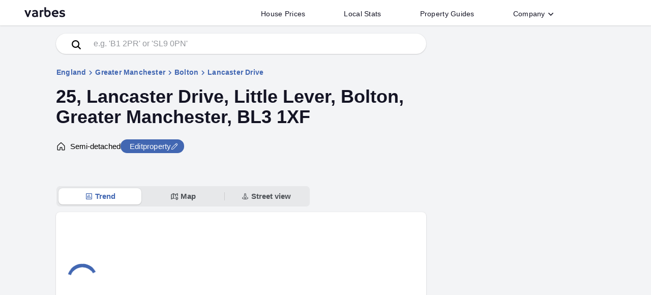

--- FILE ---
content_type: text/html; charset=utf-8
request_url: https://www.varbes.com/home-valuation/bl3/bolton/little-lever/lancaster-drive/25
body_size: 22956
content:
<!DOCTYPE html><html lang="en-GB"><head>
  <meta charset="utf-8">
  <title>Property Valuation for 25, Lancaster Drive, Little Lever, Bolton, Greater Manchester BL3 1XF | Find and edit your home</title>
  <base href="/">
  <meta name="viewport" content="width=device-width, initial-scale=1">
  <meta name="application-name" content="Varbes">
  <link rel="icon" href="/favicon.ico" sizes="any">
  <link rel="icon" href="/assets/icon/favicon.svg" type="image/svg+xml">
  <link rel="apple-touch-icon" href="/assets/icon/apple-touch-icon.png">
  <link rel="manifest" href="/manifest.webmanifest">
 

<link rel="stylesheet" href="styles.ZT4CSIKX.css"><link rel="modulepreload" href="chunk-TFPALPNF.js"><link rel="modulepreload" href="chunk-3D6TGD5F.js"><link rel="modulepreload" href="chunk-ZHTSWQUE.js"><link rel="modulepreload" href="chunk-BCQMISJC.js"><link rel="modulepreload" href="chunk-2XGCKUTE.js"><link rel="modulepreload" href="chunk-WNK5MKNJ.js"><link rel="modulepreload" href="chunk-TLN3TNLN.js"><link rel="modulepreload" href="chunk-RHLJVZMP.js"><link rel="modulepreload" href="chunk-CUMBRGMT.js"><link rel="modulepreload" href="chunk-LLGQ3SXE.js"><link rel="modulepreload" href="chunk-HMY6FYJE.js"><link rel="modulepreload" href="chunk-H262P66I.js"><link rel="modulepreload" href="chunk-6EHZAEAA.js"><style ng-app-id="ng">mat-progress-bar[_ngcontent-ng-c919338801]{position:fixed;top:0;left:0;right:0;z-index:1001}</style><style ng-app-id="ng">.contain[_ngcontent-ng-c1477829858]{max-width:1200px;padding:0 8px 0 0;margin:0 auto;height:50px;line-height:50px;display:flex;position:relative;overflow:hidden;width:100%}.header[_ngcontent-ng-c1477829858]{width:100%;box-shadow:#0000001a 0 1px 3px,#0000000a 0 1px 1px;z-index:1000;background-color:#fff;position:relative}.searchIcon[_ngcontent-ng-c1477829858]{color:var(--main-black);opacity:.3}.searchIcon[_ngcontent-ng-c1477829858]   svg[_ngcontent-ng-c1477829858]{width:24px;height:24px}.logotext[_ngcontent-ng-c1477829858]{margin-left:8px}.logotext[_ngcontent-ng-c1477829858]   svg[_ngcontent-ng-c1477829858]{position:relative;top:-1px;fill:var(--main-black);width:80px;height:50px;transition:.15s cubic-bezier(.215,.61,.355,1);transition-property:fill}.logotext[_ngcontent-ng-c1477829858]   svg[_ngcontent-ng-c1477829858]:hover{fill:#6e6d7a}.logotext[_ngcontent-ng-c1477829858]:focus{outline:none}.link_list[_ngcontent-ng-c1477829858]{margin:auto 104px auto auto;padding:0;display:flex;height:-moz-fit-content;height:fit-content}@media only screen and (max-width: 999px){.link_list[_ngcontent-ng-c1477829858]{display:none}}.link_list[_ngcontent-ng-c1477829858]   li[_ngcontent-ng-c1477829858]{margin:0;display:flex;padding:5px 30px 0;color:var(--main-black);transition:.15s cubic-bezier(.215,.61,.355,1);transition-property:color;-o-user-select:none;-webkit-user-select:none;user-select:none}.link_list[_ngcontent-ng-c1477829858]   li[_ngcontent-ng-c1477829858]   button[_ngcontent-ng-c1477829858], .link_list[_ngcontent-ng-c1477829858]   li[_ngcontent-ng-c1477829858]   a[_ngcontent-ng-c1477829858]{background-color:transparent;border-radius:4px;font-weight:500;font-size:14px;color:var(--main-black);letter-spacing:.02em;padding:8px;line-height:1}.link_list[_ngcontent-ng-c1477829858]   li[_ngcontent-ng-c1477829858]   a[_ngcontent-ng-c1477829858]:hover{text-decoration-line:none}.link_list[_ngcontent-ng-c1477829858]   li[_ngcontent-ng-c1477829858]:focus, .link_list[_ngcontent-ng-c1477829858]   button[_ngcontent-ng-c1477829858]:focus, .link_list[_ngcontent-ng-c1477829858]   a[_ngcontent-ng-c1477829858]:focus{outline:none}@media print{.link_list[_ngcontent-ng-c1477829858]{display:none!important}}.fab[_ngcontent-ng-c1477829858]{position:absolute;top:50%;transform:translateY(-50%);right:8px}.fab[_ngcontent-ng-c1477829858]   img[_ngcontent-ng-c1477829858]{height:24px;width:24px}.menu_btn[_ngcontent-ng-c1477829858]{position:relative;width:50px}@media only screen and (min-width: 1000px){.menu_btn[_ngcontent-ng-c1477829858]{display:none}}.menu_button[_ngcontent-ng-c1477829858]{border-radius:50%;box-shadow:0;padding-left:0;padding-right:0;position:absolute;top:50%;left:50%;transform:translate(-50%,-50%);margin:auto;background-color:transparent}.menu_button[_ngcontent-ng-c1477829858]   div[_ngcontent-ng-c1477829858]   svg[_ngcontent-ng-c1477829858]{fill:#9e9ea7;color:#9e9ea7;width:24px;height:24px}.menu_button[_ngcontent-ng-c1477829858]:hover{background-color:var(--palette-light)}.mat-icon-button[_ngcontent-ng-c1477829858]{line-height:0}.rotatechevron[_ngcontent-ng-c1477829858]{transform:rotate(-180deg)!important}.downchevron[_ngcontent-ng-c1477829858]{width:14px;height:14px;display:inline-block;color:var(--main-color);transform:none;transition:transform .25s ease 0s}.downchevron[_ngcontent-ng-c1477829858]   svg[_ngcontent-ng-c1477829858]{display:block}.search_bar[_ngcontent-ng-c1477829858]{border-radius:0;width:1200px;max-width:100%}.search_bar[_ngcontent-ng-c1477829858]   input[_ngcontent-ng-c1477829858]{border:0;width:100%;outline:none}.search_bar[_ngcontent-ng-c1477829858]   input[_ngcontent-ng-c1477829858]::placeholder{color:var(--main-color-offset)}.search_bar[_ngcontent-ng-c1477829858]   .search_btn_col[_ngcontent-ng-c1477829858]{max-width:120px;min-width:120px;position:relative}.search_bar[_ngcontent-ng-c1477829858]   .searchBtn[_ngcontent-ng-c1477829858]{padding:0;font-size:20px;border-radius:0;margin:0 16px}.search_bar[_ngcontent-ng-c1477829858]   .search_btn[_ngcontent-ng-c1477829858]{height:52px;max-width:120px;width:100%;color:#fff;background:var(--main-black);font-size:16px;font-weight:500;letter-spacing:.05em}.search_bar[_ngcontent-ng-c1477829858]   .search_btn[_ngcontent-ng-c1477829858]:hover{background-color:#3f4762}.search_bar[_ngcontent-ng-c1477829858]   .search_bar_contain[_ngcontent-ng-c1477829858]{border-radius:0;border:4px solid var(--main-black);color:var(--main-black);margin-right:-40px;background-color:#ffffff80}.button_open[_ngcontent-ng-c1477829858]{background:rgba(0,0,0,.04)!important}.activeMenu[_ngcontent-ng-c1477829858]{transition-property:height,display;transition-timing-function:cubic-bezier(.75,0,.15,1);transition-delay:0s,0s,.4s;transition-duration:.4s,.4s,0s}@media only screen and (min-width: 999px){.activeMenu[_ngcontent-ng-c1477829858]{visibility:hidden!important;height:0px!important}}.simpleList[_ngcontent-ng-c1477829858]{list-style-type:none;padding:16px 0;margin:0;width:100%}.simpleList[_ngcontent-ng-c1477829858]   li[_ngcontent-ng-c1477829858]{margin:0}.simpleList[_ngcontent-ng-c1477829858]   li[_ngcontent-ng-c1477829858]   a[_ngcontent-ng-c1477829858]{display:inline-block;width:100%;padding:15px 40px}.simpleLink[_ngcontent-ng-c1477829858]{font-weight:500;color:var(--main-black);letter-spacing:.02em;font-size:15px}.simpleLink[_ngcontent-ng-c1477829858]:hover, .simpleLink[_ngcontent-ng-c1477829858]:focus{background-color:var(--color-faq)}.mobileMenu[_ngcontent-ng-c1477829858]{position:relative;width:100%;height:0px;visibility:hidden;overflow:hidden;padding:0 16px}.mobileMenu[_ngcontent-ng-c1477829858]   .simpleList[_ngcontent-ng-c1477829858]{padding:0}.mobileMenu[_ngcontent-ng-c1477829858]   .simpleList[_ngcontent-ng-c1477829858]   li[_ngcontent-ng-c1477829858]   a[_ngcontent-ng-c1477829858]{padding:10px 40px}.mobileMenu[_ngcontent-ng-c1477829858]   .menu-item[_ngcontent-ng-c1477829858], .mobileMenu[_ngcontent-ng-c1477829858]   mat-expansion-panel[_ngcontent-ng-c1477829858]{width:100%;background-color:#fff;border-top:2px solid var(--color-faq);box-shadow:none!important;border-radius:0}.mobileMenu[_ngcontent-ng-c1477829858]   mat-expansion-panel[_ngcontent-ng-c1477829858]:last-of-type{border-bottom:2px solid var(--color-faq)}.mobileMenu[_ngcontent-ng-c1477829858]   .list_business[_ngcontent-ng-c1477829858]{margin-top:16px;margin-bottom:50px;text-align:right;padding-left:0;padding-right:6px}.mobileMenu[_ngcontent-ng-c1477829858]   .list_business[_ngcontent-ng-c1477829858]   li[_ngcontent-ng-c1477829858]{padding:6px;display:inline-block;margin:0 6px}.mobileMenu[_ngcontent-ng-c1477829858]   .list_business[_ngcontent-ng-c1477829858]   li[_ngcontent-ng-c1477829858]   a[_ngcontent-ng-c1477829858]{color:var(--main-color-offset);font-size:12px;font-weight:500}.mobileMenu[_ngcontent-ng-c1477829858]   .menu-item[_ngcontent-ng-c1477829858], .mobileMenu[_ngcontent-ng-c1477829858]   mat-panel-title[_ngcontent-ng-c1477829858]{font-weight:600;font-size:16px;color:var(--main-black);letter-spacing:.02em}.mobileMenu[_ngcontent-ng-c1477829858]   .menuDiv[_ngcontent-ng-c1477829858]{height:3rem;display:flex;flex-direction:row;align-items:center;padding:0 24px;background-color:#fff;border-top:2px solid var(--color-faq)}.mobileMenu[_ngcontent-ng-c1477829858]   .menuDiv[_ngcontent-ng-c1477829858]   .text[_ngcontent-ng-c1477829858]{font-weight:600;font-size:16px;color:var(--main-black);letter-spacing:.02em;display:flex;flex:1;flex-direction:row;overflow:visible}.mobileMenu[_ngcontent-ng-c1477829858]   .menuDiv[_ngcontent-ng-c1477829858]   .icon[_ngcontent-ng-c1477829858]{border-style:solid;border-width:0 2px 2px 0;content:"";display:inline-block;padding:3px;transform:rotate(315deg);vertical-align:middle;color:#0000008a}.mobileMenu[_ngcontent-ng-c1477829858]   .menuDiv[_ngcontent-ng-c1477829858]:hover, .mobileMenu[_ngcontent-ng-c1477829858]   .menuDiv[_ngcontent-ng-c1477829858]:focus{background-color:var(--color-faq);cursor:pointer}</style><style ng-app-id="ng">.footer_container[_ngcontent-ng-c2334380280]{background-color:#02203c;color:#fff}.footer[_ngcontent-ng-c2334380280]{padding:64px 0 20px;max-width:1200px;margin:0 auto}@media only screen and (max-width: 1000px){.footer[_ngcontent-ng-c2334380280]{padding:32px 10px 20px}}.social_legal[_ngcontent-ng-c2334380280]{border-top:1px solid #53535e;margin-bottom:32px}@media only screen and (max-width: 1000px){.social_legal[_ngcontent-ng-c2334380280]{margin-bottom:0}}a[_ngcontent-ng-c2334380280]{color:#fff;display:inline-block;transition:.3s;font-weight:unset}a[_ngcontent-ng-c2334380280]:hover:not(.logotext){text-underline-offset:3px;text-decoration-line:underline;text-decoration-thickness:1px;cursor:pointer}.list_business[_ngcontent-ng-c2334380280]{padding-left:0}.list_business[_ngcontent-ng-c2334380280]   li[_ngcontent-ng-c2334380280]{font-weight:500;padding:6px;display:inline-block;margin:0 6px}@media only screen and (max-width: 500px){.list_business[_ngcontent-ng-c2334380280]{font-size:12px}}.logotext[_ngcontent-ng-c2334380280]{cursor:pointer;margin-bottom:-6px;position:relative;top:-6px}@media only screen and (max-width: 1000px){.logotext[_ngcontent-ng-c2334380280]{top:0;margin-bottom:6px}}.logotext[_ngcontent-ng-c2334380280]   svg[_ngcontent-ng-c2334380280]   path[_ngcontent-ng-c2334380280]{fill:#fff}.footer_header[_ngcontent-ng-c2334380280]{letter-spacing:.4px;font-size:14px;font-weight:500;text-transform:uppercase;margin-bottom:14px;color:#fff}@media only screen and (max-width: 1000px){.footer_header[_ngcontent-ng-c2334380280]{margin-bottom:0}}.footer_list[_ngcontent-ng-c2334380280]{padding-left:0;list-style-type:none;font-size:13px;font-weight:400;margin-top:0}.footer_list[_ngcontent-ng-c2334380280]   li[_ngcontent-ng-c2334380280]{padding:.375em 0}.links_grid[_ngcontent-ng-c2334380280]{margin-bottom:64px}@media only screen and (max-width: 1000px){.links_grid[_ngcontent-ng-c2334380280]   .rowContainer[_ngcontent-ng-c2334380280]{flex-wrap:wrap}.links_grid[_ngcontent-ng-c2334380280]   .rowContainer[_ngcontent-ng-c2334380280]   .colContainer[_ngcontent-ng-c2334380280]{width:50%;min-width:50%;margin-bottom:10px}}.footer_strapline[_ngcontent-ng-c2334380280]{font-size:12px;font-weight:400}.footer_firstcol[_ngcontent-ng-c2334380280]{padding-right:32px!important}@media only screen and (max-width: 1000px){.footer_firstcol[_ngcontent-ng-c2334380280]{width:100%;min-width:100%!important;margin-bottom:52px!important}}.svg_color[_ngcontent-ng-c2334380280]{width:24px;height:24px;margin:0 1px}.svg_color[_ngcontent-ng-c2334380280]   svg[_ngcontent-ng-c2334380280]{fill:#fff}ul[_ngcontent-ng-c2334380280]   li[_ngcontent-ng-c2334380280]{font-size:13px}</style><style ng-app-id="ng">.mat-button .mat-button-focus-overlay,.mat-icon-button .mat-button-focus-overlay{opacity:0}.mat-button:hover:not(.mat-button-disabled) .mat-button-focus-overlay,.mat-stroked-button:hover:not(.mat-button-disabled) .mat-button-focus-overlay{opacity:.04}@media(hover: none){.mat-button:hover:not(.mat-button-disabled) .mat-button-focus-overlay,.mat-stroked-button:hover:not(.mat-button-disabled) .mat-button-focus-overlay{opacity:0}}.mat-button,.mat-icon-button,.mat-stroked-button,.mat-flat-button{box-sizing:border-box;position:relative;-webkit-user-select:none;user-select:none;cursor:pointer;outline:none;border:none;-webkit-tap-highlight-color:rgba(0,0,0,0);display:inline-block;white-space:nowrap;text-decoration:none;vertical-align:baseline;text-align:center;margin:0;min-width:64px;line-height:36px;padding:0 16px;border-radius:4px;overflow:visible}.mat-button::-moz-focus-inner,.mat-icon-button::-moz-focus-inner,.mat-stroked-button::-moz-focus-inner,.mat-flat-button::-moz-focus-inner{border:0}.mat-button.mat-button-disabled,.mat-icon-button.mat-button-disabled,.mat-stroked-button.mat-button-disabled,.mat-flat-button.mat-button-disabled{cursor:default}.mat-button.cdk-keyboard-focused .mat-button-focus-overlay,.mat-button.cdk-program-focused .mat-button-focus-overlay,.mat-icon-button.cdk-keyboard-focused .mat-button-focus-overlay,.mat-icon-button.cdk-program-focused .mat-button-focus-overlay,.mat-stroked-button.cdk-keyboard-focused .mat-button-focus-overlay,.mat-stroked-button.cdk-program-focused .mat-button-focus-overlay,.mat-flat-button.cdk-keyboard-focused .mat-button-focus-overlay,.mat-flat-button.cdk-program-focused .mat-button-focus-overlay{opacity:.12}.mat-button::-moz-focus-inner,.mat-icon-button::-moz-focus-inner,.mat-stroked-button::-moz-focus-inner,.mat-flat-button::-moz-focus-inner{border:0}.mat-raised-button{box-sizing:border-box;position:relative;-webkit-user-select:none;user-select:none;cursor:pointer;outline:none;border:none;-webkit-tap-highlight-color:rgba(0,0,0,0);display:inline-block;white-space:nowrap;text-decoration:none;vertical-align:baseline;text-align:center;margin:0;min-width:64px;line-height:36px;padding:0 16px;border-radius:4px;overflow:visible;transform:translate3d(0, 0, 0);transition:background 400ms cubic-bezier(0.25, 0.8, 0.25, 1),box-shadow 280ms cubic-bezier(0.4, 0, 0.2, 1)}.mat-raised-button::-moz-focus-inner{border:0}.mat-raised-button.mat-button-disabled{cursor:default}.mat-raised-button.cdk-keyboard-focused .mat-button-focus-overlay,.mat-raised-button.cdk-program-focused .mat-button-focus-overlay{opacity:.12}.mat-raised-button::-moz-focus-inner{border:0}.mat-raised-button._mat-animation-noopable{transition:none !important;animation:none !important}.mat-stroked-button{border:1px solid currentColor;padding:0 15px;line-height:34px}.mat-stroked-button .mat-button-ripple.mat-ripple,.mat-stroked-button .mat-button-focus-overlay{top:-1px;left:-1px;right:-1px;bottom:-1px}.mat-fab{box-sizing:border-box;position:relative;-webkit-user-select:none;user-select:none;cursor:pointer;outline:none;border:none;-webkit-tap-highlight-color:rgba(0,0,0,0);display:inline-block;white-space:nowrap;text-decoration:none;vertical-align:baseline;text-align:center;margin:0;min-width:64px;line-height:36px;padding:0 16px;border-radius:4px;overflow:visible;transform:translate3d(0, 0, 0);transition:background 400ms cubic-bezier(0.25, 0.8, 0.25, 1),box-shadow 280ms cubic-bezier(0.4, 0, 0.2, 1);min-width:0;border-radius:50%;width:56px;height:56px;padding:0;flex-shrink:0}.mat-fab::-moz-focus-inner{border:0}.mat-fab.mat-button-disabled{cursor:default}.mat-fab.cdk-keyboard-focused .mat-button-focus-overlay,.mat-fab.cdk-program-focused .mat-button-focus-overlay{opacity:.12}.mat-fab::-moz-focus-inner{border:0}.mat-fab._mat-animation-noopable{transition:none !important;animation:none !important}.mat-fab .mat-button-wrapper{padding:16px 0;display:inline-block;line-height:24px}.mat-mini-fab{box-sizing:border-box;position:relative;-webkit-user-select:none;user-select:none;cursor:pointer;outline:none;border:none;-webkit-tap-highlight-color:rgba(0,0,0,0);display:inline-block;white-space:nowrap;text-decoration:none;vertical-align:baseline;text-align:center;margin:0;min-width:64px;line-height:36px;padding:0 16px;border-radius:4px;overflow:visible;transform:translate3d(0, 0, 0);transition:background 400ms cubic-bezier(0.25, 0.8, 0.25, 1),box-shadow 280ms cubic-bezier(0.4, 0, 0.2, 1);min-width:0;border-radius:50%;width:40px;height:40px;padding:0;flex-shrink:0}.mat-mini-fab::-moz-focus-inner{border:0}.mat-mini-fab.mat-button-disabled{cursor:default}.mat-mini-fab.cdk-keyboard-focused .mat-button-focus-overlay,.mat-mini-fab.cdk-program-focused .mat-button-focus-overlay{opacity:.12}.mat-mini-fab::-moz-focus-inner{border:0}.mat-mini-fab._mat-animation-noopable{transition:none !important;animation:none !important}.mat-mini-fab .mat-button-wrapper{padding:8px 0;display:inline-block;line-height:24px}.mat-icon-button{padding:0;min-width:0;width:40px;height:40px;flex-shrink:0;line-height:40px;border-radius:50%}.mat-icon-button i,.mat-icon-button .mat-icon{line-height:24px}.mat-button-ripple.mat-ripple,.mat-button-focus-overlay{top:0;left:0;right:0;bottom:0;position:absolute;pointer-events:none;border-radius:inherit}.mat-button-ripple.mat-ripple:not(:empty){transform:translateZ(0)}.mat-button-focus-overlay{opacity:0;transition:opacity 200ms cubic-bezier(0.35, 0, 0.25, 1),background-color 200ms cubic-bezier(0.35, 0, 0.25, 1)}._mat-animation-noopable .mat-button-focus-overlay{transition:none}.mat-button-ripple-round{border-radius:50%;z-index:1}.mat-button .mat-button-wrapper>*,.mat-flat-button .mat-button-wrapper>*,.mat-stroked-button .mat-button-wrapper>*,.mat-raised-button .mat-button-wrapper>*,.mat-icon-button .mat-button-wrapper>*,.mat-fab .mat-button-wrapper>*,.mat-mini-fab .mat-button-wrapper>*{vertical-align:middle}.mat-form-field:not(.mat-form-field-appearance-legacy) .mat-form-field-prefix .mat-icon-button,.mat-form-field:not(.mat-form-field-appearance-legacy) .mat-form-field-suffix .mat-icon-button{display:inline-flex;justify-content:center;align-items:center;font-size:inherit;width:2.5em;height:2.5em}.mat-flat-button::before,.mat-raised-button::before,.mat-fab::before,.mat-mini-fab::before{margin:calc(calc(var(--mat-focus-indicator-border-width, 3px) + 2px) * -1)}.mat-stroked-button::before{margin:calc(calc(var(--mat-focus-indicator-border-width, 3px) + 3px) * -1)}.cdk-high-contrast-active .mat-button,.cdk-high-contrast-active .mat-flat-button,.cdk-high-contrast-active .mat-raised-button,.cdk-high-contrast-active .mat-icon-button,.cdk-high-contrast-active .mat-fab,.cdk-high-contrast-active .mat-mini-fab{outline:solid 1px}.mat-datepicker-toggle .mat-mdc-button-base{width:40px;height:40px;padding:8px 0}.mat-datepicker-actions .mat-button-base+.mat-button-base{margin-left:8px}[dir=rtl] .mat-datepicker-actions .mat-button-base+.mat-button-base{margin-left:0;margin-right:8px}</style><style ng-app-id="ng">mat-menu{display:none}.mat-menu-panel{min-width:112px;max-width:280px;overflow:auto;-webkit-overflow-scrolling:touch;max-height:calc(100vh - 48px);border-radius:4px;outline:0;min-height:64px;position:relative}.mat-menu-panel.ng-animating{pointer-events:none}.cdk-high-contrast-active .mat-menu-panel{outline:solid 1px}.mat-menu-content:not(:empty){padding-top:8px;padding-bottom:8px}.mat-menu-item{-webkit-user-select:none;user-select:none;cursor:pointer;outline:none;border:none;-webkit-tap-highlight-color:rgba(0,0,0,0);white-space:nowrap;overflow:hidden;text-overflow:ellipsis;display:block;line-height:48px;height:48px;padding:0 16px;text-align:left;text-decoration:none;max-width:100%;position:relative}.mat-menu-item::-moz-focus-inner{border:0}.mat-menu-item[disabled]{cursor:default}[dir=rtl] .mat-menu-item{text-align:right}.mat-menu-item .mat-icon{margin-right:16px;vertical-align:middle}.mat-menu-item .mat-icon svg{vertical-align:top}[dir=rtl] .mat-menu-item .mat-icon{margin-left:16px;margin-right:0}.mat-menu-item[disabled]::after{display:block;position:absolute;content:"";top:0;left:0;bottom:0;right:0}.cdk-high-contrast-active .mat-menu-item{margin-top:1px}.mat-menu-item-submenu-trigger{padding-right:32px}[dir=rtl] .mat-menu-item-submenu-trigger{padding-right:16px;padding-left:32px}.mat-menu-submenu-icon{position:absolute;top:50%;right:16px;transform:translateY(-50%);width:5px;height:10px;fill:currentColor}[dir=rtl] .mat-menu-submenu-icon{right:auto;left:16px;transform:translateY(-50%) scaleX(-1)}.cdk-high-contrast-active .mat-menu-submenu-icon{fill:CanvasText}button.mat-menu-item{width:100%}.mat-menu-item .mat-menu-ripple{top:0;left:0;right:0;bottom:0;position:absolute;pointer-events:none}</style><style ng-app-id="ng">.mat-expansion-panel{--mat-expansion-container-shape:4px;box-sizing:content-box;display:block;margin:0;overflow:hidden;transition:margin 225ms cubic-bezier(0.4, 0, 0.2, 1),box-shadow 280ms cubic-bezier(0.4, 0, 0.2, 1);position:relative;background:var(--mat-expansion-container-background-color);color:var(--mat-expansion-container-text-color);border-radius:var(--mat-expansion-container-shape)}.mat-expansion-panel:not([class*=mat-elevation-z]){box-shadow:0px 3px 1px -2px rgba(0, 0, 0, 0.2), 0px 2px 2px 0px rgba(0, 0, 0, 0.14), 0px 1px 5px 0px rgba(0, 0, 0, 0.12)}.mat-accordion .mat-expansion-panel:not(.mat-expanded),.mat-accordion .mat-expansion-panel:not(.mat-expansion-panel-spacing){border-radius:0}.mat-accordion .mat-expansion-panel:first-of-type{border-top-right-radius:var(--mat-expansion-container-shape);border-top-left-radius:var(--mat-expansion-container-shape)}.mat-accordion .mat-expansion-panel:last-of-type{border-bottom-right-radius:var(--mat-expansion-container-shape);border-bottom-left-radius:var(--mat-expansion-container-shape)}.cdk-high-contrast-active .mat-expansion-panel{outline:solid 1px}.mat-expansion-panel.ng-animate-disabled,.ng-animate-disabled .mat-expansion-panel,.mat-expansion-panel._mat-animation-noopable{transition:none}.mat-expansion-panel-content{display:flex;flex-direction:column;overflow:visible;font-family:var(--mat-expansion-container-text-font);font-size:var(--mat-expansion-container-text-size);font-weight:var(--mat-expansion-container-text-weight);line-height:var(--mat-expansion-container-text-line-height);letter-spacing:var(--mat-expansion-container-text-tracking)}.mat-expansion-panel-content[style*="visibility: hidden"] *{visibility:hidden !important}.mat-expansion-panel-body{padding:0 24px 16px}.mat-expansion-panel-spacing{margin:16px 0}.mat-accordion>.mat-expansion-panel-spacing:first-child,.mat-accordion>*:first-child:not(.mat-expansion-panel) .mat-expansion-panel-spacing{margin-top:0}.mat-accordion>.mat-expansion-panel-spacing:last-child,.mat-accordion>*:last-child:not(.mat-expansion-panel) .mat-expansion-panel-spacing{margin-bottom:0}.mat-action-row{border-top-style:solid;border-top-width:1px;display:flex;flex-direction:row;justify-content:flex-end;padding:16px 8px 16px 24px;border-top-color:var(--mat-expansion-actions-divider-color)}.mat-action-row .mat-button-base,.mat-action-row .mat-mdc-button-base{margin-left:8px}[dir=rtl] .mat-action-row .mat-button-base,[dir=rtl] .mat-action-row .mat-mdc-button-base{margin-left:0;margin-right:8px}</style><style ng-app-id="ng">.mat-expansion-panel-header{display:flex;flex-direction:row;align-items:center;padding:0 24px;border-radius:inherit;transition:height 225ms cubic-bezier(0.4, 0, 0.2, 1);height:var(--mat-expansion-header-collapsed-state-height);font-family:var(--mat-expansion-header-text-font);font-size:var(--mat-expansion-header-text-size);font-weight:var(--mat-expansion-header-text-weight);line-height:var(--mat-expansion-header-text-line-height);letter-spacing:var(--mat-expansion-header-text-tracking)}.mat-expansion-panel-header.mat-expanded{height:var(--mat-expansion-header-expanded-state-height)}.mat-expansion-panel-header[aria-disabled=true]{color:var(--mat-expansion-header-disabled-state-text-color)}.mat-expansion-panel-header:not([aria-disabled=true]){cursor:pointer}.mat-expansion-panel:not(.mat-expanded) .mat-expansion-panel-header:not([aria-disabled=true]):hover{background:var(--mat-expansion-header-hover-state-layer-color)}@media(hover: none){.mat-expansion-panel:not(.mat-expanded) .mat-expansion-panel-header:not([aria-disabled=true]):hover{background:var(--mat-expansion-container-background-color)}}.mat-expansion-panel .mat-expansion-panel-header:not([aria-disabled=true]).cdk-keyboard-focused,.mat-expansion-panel .mat-expansion-panel-header:not([aria-disabled=true]).cdk-program-focused{background:var(--mat-expansion-header-focus-state-layer-color)}.mat-expansion-panel-header._mat-animation-noopable{transition:none}.mat-expansion-panel-header:focus,.mat-expansion-panel-header:hover{outline:none}.mat-expansion-panel-header.mat-expanded:focus,.mat-expansion-panel-header.mat-expanded:hover{background:inherit}.mat-expansion-panel-header.mat-expansion-toggle-indicator-before{flex-direction:row-reverse}.mat-expansion-panel-header.mat-expansion-toggle-indicator-before .mat-expansion-indicator{margin:0 16px 0 0}[dir=rtl] .mat-expansion-panel-header.mat-expansion-toggle-indicator-before .mat-expansion-indicator{margin:0 0 0 16px}.mat-content{display:flex;flex:1;flex-direction:row;overflow:hidden}.mat-content.mat-content-hide-toggle{margin-right:8px}[dir=rtl] .mat-content.mat-content-hide-toggle{margin-right:0;margin-left:8px}.mat-expansion-toggle-indicator-before .mat-content.mat-content-hide-toggle{margin-left:24px;margin-right:0}[dir=rtl] .mat-expansion-toggle-indicator-before .mat-content.mat-content-hide-toggle{margin-right:24px;margin-left:0}.mat-expansion-panel-header-title{color:var(--mat-expansion-header-text-color)}.mat-expansion-panel-header-title,.mat-expansion-panel-header-description{display:flex;flex-grow:1;flex-basis:0;margin-right:16px;align-items:center}[dir=rtl] .mat-expansion-panel-header-title,[dir=rtl] .mat-expansion-panel-header-description{margin-right:0;margin-left:16px}.mat-expansion-panel-header[aria-disabled=true] .mat-expansion-panel-header-title,.mat-expansion-panel-header[aria-disabled=true] .mat-expansion-panel-header-description{color:inherit}.mat-expansion-panel-header-description{flex-grow:2;color:var(--mat-expansion-header-description-color)}.mat-expansion-indicator::after{border-style:solid;border-width:0 2px 2px 0;content:"";display:inline-block;padding:3px;transform:rotate(45deg);vertical-align:middle;color:var(--mat-expansion-header-indicator-color)}.cdk-high-contrast-active .mat-expansion-panel-content{border-top:1px solid;border-top-left-radius:0;border-top-right-radius:0}</style><style ng-app-id="ng">.contentContainerAd[_ngcontent-ng-c2601444670]{background-color:var(--light-bg);line-height:1.5}.maincontentpval[_ngcontent-ng-c2601444670]{max-width:1200px;margin:0 auto;min-height:100vh}.results_css[_ngcontent-ng-c2601444670]{position:relative;width:100%;box-shadow:var(--sharp-box-shadow);padding:1rem;margin:2rem 0;background-color:#fff;border-radius:8px}@media only screen and (max-width: 760px){.results_css[_ngcontent-ng-c2601444670]{border-radius:0;border:0;box-shadow:none}}.nav_buttons[_ngcontent-ng-c2601444670]{position:relative;z-index:1;display:grid;width:-moz-fit-content;width:fit-content;justify-content:start;grid-template-columns:1fr 1fr 1fr;max-width:500px;width:100%;margin:4rem auto 0 0;padding:.25rem;background-color:#0000000d;border-radius:8px;border:1px solid var(--light-bg)}@media only screen and (max-width: 760px){.nav_buttons[_ngcontent-ng-c2601444670]{margin:4rem auto 0 1rem}}@media only screen and (max-width: 600px){.nav_buttons[_ngcontent-ng-c2601444670]{margin:3rem 0 0;border-radius:0;padding:.25rem .5rem;min-width:100%;width:100%}}.nav_buttons[_ngcontent-ng-c2601444670]   button[_ngcontent-ng-c2601444670]{box-shadow:none;padding:0 1rem;border-radius:8px;height:2rem;font-weight:600;line-height:1.5;font-size:15px;display:flex;align-items:center;justify-content:center;color:var(--dark-offset)}@media only screen and (max-width: 760px){.nav_buttons[_ngcontent-ng-c2601444670]   button[_ngcontent-ng-c2601444670]{font-size:14px}}.nav_buttons[_ngcontent-ng-c2601444670]   button[_ngcontent-ng-c2601444670]   .btnFlex[_ngcontent-ng-c2601444670]{display:flex;flex-direction:row;align-items:center;justify-content:center;gap:.25rem;width:100%;position:relative}.nav_buttons[_ngcontent-ng-c2601444670]   button[_ngcontent-ng-c2601444670]   svg[_ngcontent-ng-c2601444670]{width:16px;height:16px;margin-right:.25rem}.nav_buttons[_ngcontent-ng-c2601444670]   .btnBorder[_ngcontent-ng-c2601444670]:after{width:1px;height:50%;background-color:var(--mat-expansion-actions-divider-color);content:"";display:block;position:absolute;bottom:25%;right:0}.nav_buttons[_ngcontent-ng-c2601444670]   .selectedMain[_ngcontent-ng-c2601444670]{color:var(--property-highlight)!important;background-color:#fff;box-shadow:var(--sharp-box-shadow)}.mapsIframe[_ngcontent-ng-c2601444670]{border:0;width:100%;height:100%;outline:0}.fourCols[_ngcontent-ng-c2601444670]{max-width:600px;grid-template-columns:1fr 1fr 1fr 1fr}@media only screen and (max-width: 760px){.fourCols[_ngcontent-ng-c2601444670]{max-width:100%;grid-template-columns:1fr 1fr}}.graphHeader[_ngcontent-ng-c2601444670]{display:flex;margin:1rem 0 2rem;justify-content:space-between}.graphHeader[_ngcontent-ng-c2601444670]   .graphOptions[_ngcontent-ng-c2601444670]{color:var(--main-black)}.graphHeader[_ngcontent-ng-c2601444670]   .graphOptions[_ngcontent-ng-c2601444670]   svg[_ngcontent-ng-c2601444670]{width:20px;height:20px}.smallNav[_ngcontent-ng-c2601444670]{max-width:275px;grid-template-columns:1fr 1fr;background-color:#e7e8e9;border-radius:.5rem!important;border:unset;margin:0;gap:.25rem;min-width:unset!important}.smallNav[_ngcontent-ng-c2601444670]   button[_ngcontent-ng-c2601444670]{font-size:14px}.hasHeader[_ngcontent-ng-c2601444670]{margin-top:10px}.search_results[_ngcontent-ng-c2601444670]{background-color:#fff;box-shadow:#65778633 0 0 15px,#65778626 0 0 3px 1px;position:absolute;z-index:1000;width:100%;top:60px;color:var(--main-black);border-radius:1rem}@media only screen and (max-width: 800px){.search_results[_ngcontent-ng-c2601444670]{width:calc(100% - 20px)}}.search_results[_ngcontent-ng-c2601444670]   ul[_ngcontent-ng-c2601444670]{padding-left:0}.search_results[_ngcontent-ng-c2601444670]   li[_ngcontent-ng-c2601444670]{list-style:none;outline:none;padding:0}.search_results[_ngcontent-ng-c2601444670]   li[_ngcontent-ng-c2601444670]   a[_ngcontent-ng-c2601444670]{width:100%;height:100%;display:block;text-align:left;color:var(--main-black);padding-left:40px;text-overflow:ellipsis;white-space:nowrap;overflow:hidden;height:50px;line-height:50px;margin:0;font-weight:500;letter-spacing:.02em;font-size:17px}.search_results[_ngcontent-ng-c2601444670]   li[_ngcontent-ng-c2601444670]:hover, .search_results[_ngcontent-ng-c2601444670]   li[_ngcontent-ng-c2601444670]:focus{cursor:pointer;background-color:var(--border-color)}.activeSuggestion[_ngcontent-ng-c2601444670]{background-color:var(--border-color)}.search_bar[_ngcontent-ng-c2601444670]{margin:1rem 0 1.5rem;padding:0;border-radius:0;z-index:34;position:relative}.search_bar[_ngcontent-ng-c2601444670]   input[_ngcontent-ng-c2601444670]{border:0;width:100%;outline:none;height:100%}.search_bar[_ngcontent-ng-c2601444670]   input[_ngcontent-ng-c2601444670]::placeholder{color:#94979c;font-weight:400}.search_bar[_ngcontent-ng-c2601444670]   .active[_ngcontent-ng-c2601444670]{background-color:var(--color-faq)}.search_bar[_ngcontent-ng-c2601444670]   .searchBtn[_ngcontent-ng-c2601444670]{padding:0;font-size:20px;border-radius:0;margin:0 .5rem 0 1rem;display:flex;align-items:center;justify-content:center;height:32px}.search_bar[_ngcontent-ng-c2601444670]   .searchBtn[_ngcontent-ng-c2601444670]   svg[_ngcontent-ng-c2601444670]{width:22px;height:22px}.search_bar[_ngcontent-ng-c2601444670]   .search_bar_contain[_ngcontent-ng-c2601444670]{border-radius:28px;border:2px solid white;color:var(--footer-blue);overflow:hidden;box-shadow:var(--sharp-box-shadow);background-color:#fff}.mainFigure[_ngcontent-ng-c2601444670]{font-weight:500;color:var(--main-black)}.mainFigure[_ngcontent-ng-c2601444670]   .description[_ngcontent-ng-c2601444670]{font-size:14px;font-weight:400;color:var(--dark-offset)}.tableChip[_ngcontent-ng-c2601444670]{border-radius:4px!important;margin:0!important;font-size:14px!important}p[_ngcontent-ng-c2601444670]{font-weight:400;font-size:16px;line-height:1.5;color:var(--main-black)}.chiplet[_ngcontent-ng-c2601444670]{font-size:13px;font-weight:600;letter-spacing:.02em;border-radius:4px;width:-moz-fit-content;width:fit-content;padding:0 8px;text-align:center;color:#1b6c52;height:-moz-fit-content;height:fit-content;background-color:#01debe2b;display:flex;align-items:center}h2[_ngcontent-ng-c2601444670]{margin:0;font-weight:600;display:inline-block;font-size:18px;text-align:center}h1[_ngcontent-ng-c2601444670]{margin:0;line-height:1.125;font-size:36px;font-weight:600}@media only screen and (max-width: 760px){h1[_ngcontent-ng-c2601444670]{font-size:24px}}.error[_ngcontent-ng-c2601444670]{color:red;background-color:#fff8e8;border:1px solid #ffe9bf}.msg[_ngcontent-ng-c2601444670]{width:100%;border-radius:.25rem;font-size:16px;font-weight:600;position:relative;padding:8px;margin:15px 0;display:flex;align-content:center;align-items:center}ul[_ngcontent-ng-c2601444670]{margin:1.5rem 0}ul[_ngcontent-ng-c2601444670]   li[_ngcontent-ng-c2601444670]{font-size:16px}.flexProperties[_ngcontent-ng-c2601444670]{position:relative;display:flex;flex-wrap:wrap;justify-content:space-between;align-items:flex-start;margin-top:2rem}.radioBtnsContainer[_ngcontent-ng-c2601444670]{width:200px}.radioBtnsContainer[_ngcontent-ng-c2601444670]   div[_ngcontent-ng-c2601444670]{margin:10px 0}.radioBtnsContainer[_ngcontent-ng-c2601444670]   div[_ngcontent-ng-c2601444670]   span[_ngcontent-ng-c2601444670]{font-size:15px;font-weight:600}.radioBtns[_ngcontent-ng-c2601444670]   .container[_ngcontent-ng-c2601444670]{display:block;position:relative;padding:8px 0 8px 35px;cursor:pointer;font-weight:400;font-size:15px!important;color:var(--main-black);-webkit-user-select:none;user-select:none}.radioBtns[_ngcontent-ng-c2601444670]   .container[_ngcontent-ng-c2601444670]   input[_ngcontent-ng-c2601444670]{position:absolute;opacity:0;cursor:pointer}.radioBtns[_ngcontent-ng-c2601444670]   .checkmark[_ngcontent-ng-c2601444670]{position:absolute;top:50%;left:0;height:22px;width:22px;background-color:#eee;border-radius:50%;transform:translateY(-50%)}.radioBtns[_ngcontent-ng-c2601444670]   .container[_ngcontent-ng-c2601444670]:hover   input[_ngcontent-ng-c2601444670] ~ .checkmark[_ngcontent-ng-c2601444670]{background-color:#ccc}.radioBtns[_ngcontent-ng-c2601444670]   .container[_ngcontent-ng-c2601444670]   input[_ngcontent-ng-c2601444670]:checked ~ .checkmark[_ngcontent-ng-c2601444670]{border:2px solid var(--property-highlight);background-color:transparent}.radioBtns[_ngcontent-ng-c2601444670]   .checkmark[_ngcontent-ng-c2601444670]:after{content:"";position:absolute;display:none}.radioBtns[_ngcontent-ng-c2601444670]   .container[_ngcontent-ng-c2601444670]   input[_ngcontent-ng-c2601444670]:checked ~ .checkmark[_ngcontent-ng-c2601444670]:after{display:block}.radioBtns[_ngcontent-ng-c2601444670]   .container[_ngcontent-ng-c2601444670]   .checkmark[_ngcontent-ng-c2601444670]:after{top:50%;left:50%;width:11px;height:11px;border-radius:50%;transform:translate(-50%,-50%);background:var(--property-highlight)}.alternateTable[_ngcontent-ng-c2601444670]{margin:1.5rem 0;padding-top:0!important;position:relative;border:1px solid var(--border-color);border-radius:8px;overflow:hidden}.alternateTable[_ngcontent-ng-c2601444670]   svg[_ngcontent-ng-c2601444670]{width:16px;height:16px}@media only screen and (max-width: 375px){.alternateTable[_ngcontent-ng-c2601444670]   .buttonText[_ngcontent-ng-c2601444670]{max-width:80px;text-overflow:ellipsis;white-space:nowrap;overflow:hidden;display:inline-block}}.alternateTable[_ngcontent-ng-c2601444670]   .tableRow[_ngcontent-ng-c2601444670]{display:grid;grid-template-columns:1fr 200px;align-items:center;height:40px;padding:0 1rem;border-bottom:1px solid var(--color-faq)}@media only screen and (max-width: 650px){.alternateTable[_ngcontent-ng-c2601444670]   .tableRow[_ngcontent-ng-c2601444670]{grid-template-columns:1fr 120px}}.alternateTable[_ngcontent-ng-c2601444670]   .epcRow[_ngcontent-ng-c2601444670]{height:60px!important}.alternateTable[_ngcontent-ng-c2601444670]   .tableRow[_ngcontent-ng-c2601444670]:last-of-type{border:0}.alternateTable[_ngcontent-ng-c2601444670]   .tableThree[_ngcontent-ng-c2601444670]{grid-template-columns:1fr 100px 100px}@media only screen and (max-width: 650px){.alternateTable[_ngcontent-ng-c2601444670]   .tableThree[_ngcontent-ng-c2601444670]{grid-template-columns:2fr 1fr 1fr}.alternateTable[_ngcontent-ng-c2601444670]   .tableThree[_ngcontent-ng-c2601444670]   .centerCol[_ngcontent-ng-c2601444670]{text-align:right}.alternateTable[_ngcontent-ng-c2601444670]   .tableThree[_ngcontent-ng-c2601444670]   .centerCol[_ngcontent-ng-c2601444670]   div[_ngcontent-ng-c2601444670]{margin:0 0 0 auto}}.alternateTable[_ngcontent-ng-c2601444670]   .headerRow[_ngcontent-ng-c2601444670]{letter-spacing:.02em!important;color:var(--main-black);font-weight:400;font-size:13px;background-color:#f9fafb;height:42px;text-transform:uppercase;border-bottom:1px solid var(--color-faq)}.alternateTable[_ngcontent-ng-c2601444670]   .headerRow[_ngcontent-ng-c2601444670]   button[_ngcontent-ng-c2601444670]{letter-spacing:.02em!important;color:var(--main-black);font-weight:400;font-size:13px;padding:0;text-transform:uppercase}.alternateTable[_ngcontent-ng-c2601444670]   .headerRow[_ngcontent-ng-c2601444670]   button[_ngcontent-ng-c2601444670]   svg[_ngcontent-ng-c2601444670]{width:14px;height:32px;margin-left:5px;position:relative;fill:var(--property-highlight);top:1px}.alternateTable[_ngcontent-ng-c2601444670]   .flexItems[_ngcontent-ng-c2601444670]{display:flex;justify-content:flex-start;gap:1rem}@media only screen and (max-width: 650px){.alternateTable[_ngcontent-ng-c2601444670]   .flexItems[_ngcontent-ng-c2601444670]{justify-content:flex-end}.alternateTable[_ngcontent-ng-c2601444670]   .flexItems[_ngcontent-ng-c2601444670]   .chiplet[_ngcontent-ng-c2601444670]{display:none}}@media only screen and (max-width: 650px){.alternateTable[_ngcontent-ng-c2601444670]   .mobileAlign[_ngcontent-ng-c2601444670]{text-align:right}}.editBox[_ngcontent-ng-c2601444670]{width:300px!important;height:375px!important}@media only screen and (max-width: 400px){.editBox[_ngcontent-ng-c2601444670]{width:275px!important}}.editBox[_ngcontent-ng-c2601444670]   .imgContainer[_ngcontent-ng-c2601444670]{position:relative;height:175px}.editBox[_ngcontent-ng-c2601444670]   .imgContainer[_ngcontent-ng-c2601444670]   img[_ngcontent-ng-c2601444670]{height:100%;object-fit:cover;object-position:center}.editBox[_ngcontent-ng-c2601444670]   .imgContainer[_ngcontent-ng-c2601444670]   .imgDetails[_ngcontent-ng-c2601444670]{position:absolute;top:.5rem;left:.5rem;background:rgba(20,20,36,.8);color:#fff;fill:#fff;gap:.75rem;padding:.25rem .5rem;border-radius:.5rem;display:flex;box-shadow:var(--sharp-box-shadow)}.editBox[_ngcontent-ng-c2601444670]   .imgContainer[_ngcontent-ng-c2601444670]   .imgDetails[_ngcontent-ng-c2601444670]   .numberPhotos[_ngcontent-ng-c2601444670], .editBox[_ngcontent-ng-c2601444670]   .imgContainer[_ngcontent-ng-c2601444670]   .imgDetails[_ngcontent-ng-c2601444670]   .numberImprovements[_ngcontent-ng-c2601444670]{font-size:14px;display:flex;align-items:center;gap:4px}.editBox[_ngcontent-ng-c2601444670]   .imgContainer[_ngcontent-ng-c2601444670]   .imgDetails[_ngcontent-ng-c2601444670]   .numberPhotos[_ngcontent-ng-c2601444670]   svg[_ngcontent-ng-c2601444670], .editBox[_ngcontent-ng-c2601444670]   .imgContainer[_ngcontent-ng-c2601444670]   .imgDetails[_ngcontent-ng-c2601444670]   .numberImprovements[_ngcontent-ng-c2601444670]   svg[_ngcontent-ng-c2601444670]{width:14px;height:14px}.childBoxes[_ngcontent-ng-c2601444670]{display:flex;justify-content:flex-start;flex-wrap:nowrap;padding:.25rem;gap:.75rem}@media only screen and (max-width: 760px){.childBoxes[_ngcontent-ng-c2601444670]{padding:.25rem 1rem}}.childBoxes[_ngcontent-ng-c2601444670]   .childBoxContainer[_ngcontent-ng-c2601444670]:hover{box-shadow:0 0 5px #9aa0a6}.childBoxes[_ngcontent-ng-c2601444670]   .childBoxContainer[_ngcontent-ng-c2601444670]{border-radius:8px;box-shadow:var(--sharp-box-shadow);background-color:#fff}.childBoxes[_ngcontent-ng-c2601444670]   .childBoxContainer[_ngcontent-ng-c2601444670]   .childBox[_ngcontent-ng-c2601444670]{width:190px;position:relative;display:flex;flex-direction:column;justify-content:space-between;border-radius:8px;overflow:hidden;line-height:1;height:100%}.childBoxes[_ngcontent-ng-c2601444670]   .childBoxContainer[_ngcontent-ng-c2601444670]   .childBox[_ngcontent-ng-c2601444670]   .topBox[_ngcontent-ng-c2601444670]{padding:1rem;display:flex;flex-direction:column;justify-content:space-between}.childBoxes[_ngcontent-ng-c2601444670]   .childBoxContainer[_ngcontent-ng-c2601444670]   .childBox[_ngcontent-ng-c2601444670]   .topBox[_ngcontent-ng-c2601444670]   a[_ngcontent-ng-c2601444670]{font-weight:400;overflow:hidden;text-overflow:ellipsis;display:-webkit-box;-webkit-line-clamp:2;-webkit-box-orient:vertical;color:var(--main-black);font-size:14px;line-height:1.5}.childBoxes[_ngcontent-ng-c2601444670]   .childBoxContainer[_ngcontent-ng-c2601444670]   .childBox[_ngcontent-ng-c2601444670]   .stats[_ngcontent-ng-c2601444670]{gap:2rem;display:flex}.childBoxes[_ngcontent-ng-c2601444670]   .childBoxContainer[_ngcontent-ng-c2601444670]   .childBox[_ngcontent-ng-c2601444670]   .stats[_ngcontent-ng-c2601444670]   .rowItem[_ngcontent-ng-c2601444670]{margin:0;font-weight:400;font-size:15px;display:flex;align-items:center;gap:.5rem}.childBoxes[_ngcontent-ng-c2601444670]   .childBoxContainer[_ngcontent-ng-c2601444670]   .childBox[_ngcontent-ng-c2601444670]   .stats[_ngcontent-ng-c2601444670]   .rowItem[_ngcontent-ng-c2601444670]   svg[_ngcontent-ng-c2601444670]{width:18px;height:18px}.childBoxes[_ngcontent-ng-c2601444670]   .childBoxContainer[_ngcontent-ng-c2601444670]   .childBox[_ngcontent-ng-c2601444670]   .soldTime[_ngcontent-ng-c2601444670]{font-size:12px;display:flex;line-height:22px;align-items:center;gap:.25rem;border-radius:4px;width:-moz-fit-content;width:fit-content;font-weight:400;color:var(--light-offset)}.childBoxes[_ngcontent-ng-c2601444670]   .childBoxContainer[_ngcontent-ng-c2601444670]   .childBox[_ngcontent-ng-c2601444670]   .soldTime[_ngcontent-ng-c2601444670]   svg[_ngcontent-ng-c2601444670]{width:12px;height:12px;margin-right:2px}.childBoxes[_ngcontent-ng-c2601444670]   .childBoxContainer[_ngcontent-ng-c2601444670]   .childBox[_ngcontent-ng-c2601444670]   .price[_ngcontent-ng-c2601444670]{font-size:18px;font-weight:600;color:var(--property-highlight);margin:.25rem 0 .5rem}.childBoxes[_ngcontent-ng-c2601444670]   .childBoxContainer[_ngcontent-ng-c2601444670]   .childBox[_ngcontent-ng-c2601444670]   .bottomBox[_ngcontent-ng-c2601444670]{font-size:15px;margin-top:auto;padding:0 1rem 1rem}.childBoxes[_ngcontent-ng-c2601444670]   .childBoxContainer[_ngcontent-ng-c2601444670]   .childBox[_ngcontent-ng-c2601444670]   a[_ngcontent-ng-c2601444670]:before{content:"";inset:0;overflow:hidden;position:absolute;white-space:nowrap;z-index:1}.scrollItem[_ngcontent-ng-c2601444670]{position:absolute;background-color:#fff;bottom:50%;margin-left:auto;transform:translateY(50%);width:34px;z-index:1;height:34px;border-radius:50%;box-shadow:0 1px 2px #3c40434d,0 1px 3px 1px #3c404326}@media only screen and (max-width: 760px){.scrollItem[_ngcontent-ng-c2601444670]{display:none}}.scrollItem[_ngcontent-ng-c2601444670]   svg[_ngcontent-ng-c2601444670]{width:20px;height:20px;color:var(--property-highlight);margin:auto}.scrollRight[_ngcontent-ng-c2601444670]{right:-10px}.scrollLeft[_ngcontent-ng-c2601444670]{left:-13px}.fullScreenImage[_ngcontent-ng-c2601444670]{position:absolute;top:0;right:0;width:3rem;height:3rem;border-radius:8px;display:flex;align-items:center;justify-content:center;z-index:1}.fullScreenImage[_ngcontent-ng-c2601444670]   svg[_ngcontent-ng-c2601444670]{width:20px;height:20px;color:#fff}.mapScrolls[_ngcontent-ng-c2601444670]{bottom:0;width:5rem;height:100%;position:absolute;top:0;display:flex;align-items:center;justify-content:center}.mapScrolls[_ngcontent-ng-c2601444670]   .mapItem[_ngcontent-ng-c2601444670]{display:flex;align-items:center;justify-content:center;background-color:#0009;border-radius:50%;width:2rem;height:2rem}.mapScrolls[_ngcontent-ng-c2601444670]   .mapItem[_ngcontent-ng-c2601444670]   svg[_ngcontent-ng-c2601444670]{width:24px;height:24px;color:#fff}.mapScrolls[_ngcontent-ng-c2601444670]:hover, .fullScreenImage[_ngcontent-ng-c2601444670]:hover{background-color:#0000000d;cursor:pointer}.mapScrolls[_ngcontent-ng-c2601444670]:hover   .mapItem[_ngcontent-ng-c2601444670], .fullScreenImage[_ngcontent-ng-c2601444670]:hover   .mapItem[_ngcontent-ng-c2601444670]{background-color:#000}.mapRight[_ngcontent-ng-c2601444670]{right:0}.mapLeft[_ngcontent-ng-c2601444670]{left:0}.boxesContainer[_ngcontent-ng-c2601444670]{overflow-x:scroll!important;overflow-y:hidden!important;width:calc(100% - 5px);position:relative}.boxesContainer[_ngcontent-ng-c2601444670]{-ms-overflow-style:none;scrollbar-width:none}.boxesContainer[_ngcontent-ng-c2601444670]::-webkit-scrollbar{display:none}.clickable[_ngcontent-ng-c2601444670]{cursor:pointer}.relativeContainer[_ngcontent-ng-c2601444670]{position:relative;width:100%}.viewAll[_ngcontent-ng-c2601444670]{text-align:right;color:var(--property-highlight);letter-spacing:.02em;cursor:pointer;display:block;font-size:16px;font-weight:500}.viewAll[_ngcontent-ng-c2601444670]   svg[_ngcontent-ng-c2601444670]{width:14px;height:14px;position:relative;top:2px}.streetHeaders[_ngcontent-ng-c2601444670]{margin:.5rem 0;padding:0 1rem;display:flex;align-items:center;justify-content:space-between;width:100%}.streetHeaders[_ngcontent-ng-c2601444670]   h3[_ngcontent-ng-c2601444670]{margin:0}.timeline[_ngcontent-ng-c2601444670]{list-style:none;position:relative;padding:1rem 0;margin:0;width:100%}.timeline[_ngcontent-ng-c2601444670]   li[_ngcontent-ng-c2601444670]:last-of-type   .contents[_ngcontent-ng-c2601444670]{padding-bottom:1rem;border:0}.timeItem[_ngcontent-ng-c2601444670]{margin:0 0 0 1rem;display:grid;grid-template-columns:70px 1fr}.timeItem[_ngcontent-ng-c2601444670]   .dot[_ngcontent-ng-c2601444670]{border-radius:22px;padding:2px 0;width:-moz-fit-content;width:fit-content;font-size:13px;border:3px solid rgb(237,81,101);background-color:#fff;color:#ed5165;text-transform:uppercase;width:70px;text-align:center;z-index:4;height:-moz-fit-content;height:fit-content;font-weight:700}.timeItem[_ngcontent-ng-c2601444670]   .contents[_ngcontent-ng-c2601444670]{margin-left:-35px;padding:0 0 3rem 3rem;border-left:1px solid var(--border-color)}.timeItem[_ngcontent-ng-c2601444670]   .contents[_ngcontent-ng-c2601444670]   .time[_ngcontent-ng-c2601444670]{text-align:right;padding-right:1rem;font-size:15px;display:inline-block;margin-bottom:0;line-height:22px;color:var(--dark-offset)}.timeItem[_ngcontent-ng-c2601444670]   .contents[_ngcontent-ng-c2601444670]   .price[_ngcontent-ng-c2601444670]{color:var(--main-black);font-weight:600;line-height:1.25;font-size:20px;margin-bottom:.5rem}.timeItem[_ngcontent-ng-c2601444670]   .contents[_ngcontent-ng-c2601444670]   .details[_ngcontent-ng-c2601444670]{display:flex;column-gap:1.5rem;row-gap:.5rem;flex-wrap:wrap}@media only screen and (max-width: 760px){.timeItem[_ngcontent-ng-c2601444670]   .contents[_ngcontent-ng-c2601444670]   .details[_ngcontent-ng-c2601444670]{flex-direction:column}}.timeItem[_ngcontent-ng-c2601444670]   .contents[_ngcontent-ng-c2601444670]   .details[_ngcontent-ng-c2601444670]   .detail[_ngcontent-ng-c2601444670]{color:var(--dark-offset);letter-spacing:.2px;display:flex;font-size:15px;font-weight:400;align-items:center}.timeItem[_ngcontent-ng-c2601444670]   .contents[_ngcontent-ng-c2601444670]   .details[_ngcontent-ng-c2601444670]   .detail[_ngcontent-ng-c2601444670]   svg[_ngcontent-ng-c2601444670]{width:16px;height:16px;margin-right:.25rem}.chiplet[_ngcontent-ng-c2601444670]{color:#1b6c52;font-weight:500;display:flex;font-size:15px;align-items:center;width:-moz-fit-content;width:fit-content;padding:.1rem .5rem;margin:1rem 0 0;background-color:#e6f4ea;border-radius:22px}.chiplet[_ngcontent-ng-c2601444670]   svg[_ngcontent-ng-c2601444670]{width:16px;height:16px;margin-right:.25rem}.low[_ngcontent-ng-c2601444670]{background-color:#fde2e1;color:#a4312f}.low[_ngcontent-ng-c2601444670]   svg[_ngcontent-ng-c2601444670]{transform:rotate(180deg)}.clickIcon[_ngcontent-ng-c2601444670]{display:flex;align-items:center;margin-left:.5rem;cursor:pointer;position:relative}.clickIcon[_ngcontent-ng-c2601444670]   svg[_ngcontent-ng-c2601444670]{width:16px;height:16px;color:var(--property-highlight);margin-right:0!important}.pulseClass[_ngcontent-ng-c2601444670], .valueHorizontal[_ngcontent-ng-c2601444670]:before{box-shadow:0 0 #206095;animation:_ngcontent-ng-c2601444670_pulse 2s infinite;border-color:#206095!important;color:#206095!important}@keyframes _ngcontent-ng-c2601444670_pulse{0%{box-shadow:0 0 #1f6095b3}70%{box-shadow:0 0 0 10px #1f609500}to{box-shadow:0 0 #1f609500}}.streetComps[_ngcontent-ng-c2601444670]{min-height:170px}.streetComps[_ngcontent-ng-c2601444670]   .comparisonLine[_ngcontent-ng-c2601444670]{display:grid;grid-template-columns:1fr 1fr 1fr;margin:1rem 0 0;row-gap:.5rem}.streetComps[_ngcontent-ng-c2601444670]   .comparisonLine[_ngcontent-ng-c2601444670]   .type[_ngcontent-ng-c2601444670]{font-size:15px;margin-bottom:0;color:var(--dark-offset);line-height:1.5}.streetComps[_ngcontent-ng-c2601444670]   .comparisonLine[_ngcontent-ng-c2601444670]   .addressType[_ngcontent-ng-c2601444670]{width:150%;position:relative;left:-25%}.streetComps[_ngcontent-ng-c2601444670]   .comparisonLine[_ngcontent-ng-c2601444670]   .value[_ngcontent-ng-c2601444670]{color:var(--main-black);font-weight:500;font-size:19px;margin-bottom:.5rem}.streetComps[_ngcontent-ng-c2601444670]   .comparisonLine[_ngcontent-ng-c2601444670]   .dot[_ngcontent-ng-c2601444670]{height:10px;position:relative}.streetComps[_ngcontent-ng-c2601444670]   .comparisonLine[_ngcontent-ng-c2601444670]   .dot[_ngcontent-ng-c2601444670]:before{border-radius:8px;width:10px;height:10px;background-color:#fff;border:2px solid rgb(32,96,149);z-index:4;content:"";display:block;position:absolute;bottom:0;left:50%}.streetComps[_ngcontent-ng-c2601444670]   .comparisonLine[_ngcontent-ng-c2601444670]   .dot[_ngcontent-ng-c2601444670]:after{height:1px;width:100%;border-top:1px solid var(--border-color);content:"";display:block;position:absolute;bottom:5px;left:50%}.streetComps[_ngcontent-ng-c2601444670]   .comparisonLine[_ngcontent-ng-c2601444670]   .last[_ngcontent-ng-c2601444670]:after{border:0;width:0;height:0}.streetComps[_ngcontent-ng-c2601444670]   .comparisonLine[_ngcontent-ng-c2601444670]   .comp[_ngcontent-ng-c2601444670]{text-align:center}.streetComps[_ngcontent-ng-c2601444670]   .comparisonValue[_ngcontent-ng-c2601444670]{display:block;position:relative;margin:0 0 1rem;width:33.333333%;left:33.333333%;top:-10px;z-index:5}.streetComps[_ngcontent-ng-c2601444670]   .comparisonValue[_ngcontent-ng-c2601444670]   .value[_ngcontent-ng-c2601444670]{margin:18px 0 0}.streetComps[_ngcontent-ng-c2601444670]   .comparisonValue[_ngcontent-ng-c2601444670]   .dot[_ngcontent-ng-c2601444670]:before{background-color:#1f6095}.epc[_ngcontent-ng-c2601444670]{padding:2px 10px;color:#fff!important;text-shadow:-1px 0 var(--main-black),0 1px var(--main-black),1px 0 var(--main-black),0 -1px var(--main-black);font-weight:600;border-radius:4px;width:-moz-fit-content;width:fit-content}.epcA[_ngcontent-ng-c2601444670]{background-color:#0d8647}.epcB[_ngcontent-ng-c2601444670]{background-color:#2ea94a}.epcC[_ngcontent-ng-c2601444670]{background-color:#93cb53}.epcD[_ngcontent-ng-c2601444670]{background-color:#f2eb36}.epcE[_ngcontent-ng-c2601444670]{background-color:#f5ae35}.epcF[_ngcontent-ng-c2601444670]{background-color:#ef6f30}.epcG[_ngcontent-ng-c2601444670]{background-color:#e82830}.faqs[_ngcontent-ng-c2601444670]   .target[_ngcontent-ng-c2601444670]{width:100%;height:1px}.faqs[_ngcontent-ng-c2601444670]   h3[_ngcontent-ng-c2601444670]{font-weight:600;font-size:16px}.faqs[_ngcontent-ng-c2601444670]   h3[_ngcontent-ng-c2601444670]:first-of-type{margin-top:1rem}@media only screen and (max-width: 760px){.faqs[_ngcontent-ng-c2601444670]   h3[_ngcontent-ng-c2601444670]:first-of-type{margin-top:1.5rem}}.faqs[_ngcontent-ng-c2601444670]   .endRows[_ngcontent-ng-c2601444670]   p[_ngcontent-ng-c2601444670]{margin:1rem 0;font-size:16px}.faqs[_ngcontent-ng-c2601444670]   h3[_ngcontent-ng-c2601444670]{margin:2rem 0 .5rem}h3[_ngcontent-ng-c2601444670]{margin:2.5rem 0 1.5rem;line-height:1.125;font-size:18px;font-weight:600}h3[_ngcontent-ng-c2601444670]   a[_ngcontent-ng-c2601444670]{color:var(--property-highlight)}.table_contents[_ngcontent-ng-c2601444670]{grid-gap:5px 0;display:grid;grid-auto-flow:row;align-content:stretch;width:100%;max-width:300px;padding-right:16px;list-style-type:none;padding-left:0}.table_contents[_ngcontent-ng-c2601444670]   li[_ngcontent-ng-c2601444670]{margin-bottom:.75rem;font-weight:500;color:var(--property-highlight);letter-spacing:.2px;position:relative;display:flex;align-items:flex-start;width:100%;font-size:14px;line-height:1.5;cursor:pointer}.table_contents[_ngcontent-ng-c2601444670]   li[_ngcontent-ng-c2601444670]   svg[_ngcontent-ng-c2601444670]{width:20px;height:20px;position:absolute;left:-20px;color:var(--property-highlight)}@media only screen and (max-width: 760px){.table_contents[_ngcontent-ng-c2601444670]   li[_ngcontent-ng-c2601444670]   svg[_ngcontent-ng-c2601444670]{display:none}}.endRows[_ngcontent-ng-c2601444670]{display:grid;grid-template-columns:250px auto;gap:.5rem;padding:.5rem}@media only screen and (max-width: 760px){.endRows[_ngcontent-ng-c2601444670]{display:block;padding:0rem}}.stars[_ngcontent-ng-c2601444670]{display:inline-flex;margin:0}.stars[_ngcontent-ng-c2601444670]   img[_ngcontent-ng-c2601444670]{width:16px;height:16px;margin:0 4px 0 0}.bigBoxSpinner[_ngcontent-ng-c2601444670]{position:absolute;inset:0;border-radius:4px;z-index:99}.bigBoxSpinner[_ngcontent-ng-c2601444670]   .small-spinner-ring[_ngcontent-ng-c2601444670], .bigBoxSpinner[_ngcontent-ng-c2601444670]   .spinner-ring[_ngcontent-ng-c2601444670]{margin:64px auto}.graphSpin[_ngcontent-ng-c2601444670]{background-color:#fff}.red[_ngcontent-ng-c2601444670]{background-color:#fde2e1;color:#a4312f}.mainTitle[_ngcontent-ng-c2601444670]{font-weight:600;font-size:16px!important;border-radius:4px}.clampBox[_ngcontent-ng-c2601444670]{overflow:hidden;text-overflow:ellipsis;display:-webkit-box;-webkit-line-clamp:1;-webkit-box-orient:vertical;padding-right:4px}.offsetTable[_ngcontent-ng-c2601444670]{font-weight:400;font-size:14px!important;letter-spacing:.02em}.linkStyle[_ngcontent-ng-c2601444670]{cursor:pointer;font-weight:500;color:var(--property-highlight);letter-spacing:.6px}.linkStyle[_ngcontent-ng-c2601444670]:hover{text-decoration:underline!important;text-underline-offset:3px;text-decoration-thickness:1px!important}p[_ngcontent-ng-c2601444670]   .linkStyle[_ngcontent-ng-c2601444670]{font-weight:400;text-decoration:underline!important;text-underline-offset:3px;text-decoration-thickness:1px!important}.postHeader[_ngcontent-ng-c2601444670]{margin:0;font-weight:600;display:inline-block;font-size:18px;text-align:center;padding:0 1rem}.posts[_ngcontent-ng-c2601444670]{display:grid;margin-bottom:48px;padding:.5rem 0;gap:1rem;grid-template-columns:1fr 1fr 1fr}@media only screen and (max-width: 760px){.posts[_ngcontent-ng-c2601444670]{grid-template-columns:1fr;padding:.75rem 1rem}}.posts[_ngcontent-ng-c2601444670]   .post[_ngcontent-ng-c2601444670]{position:relative;transition:.25s;grid-template-rows:160px 1fr;display:grid;gap:.5rem;padding:0;overflow:hidden;box-shadow:none;letter-spacing:.02em}.posts[_ngcontent-ng-c2601444670]   .post[_ngcontent-ng-c2601444670]   a[_ngcontent-ng-c2601444670]:before{content:"";inset:0;overflow:hidden;position:absolute;white-space:nowrap;z-index:1}.posts[_ngcontent-ng-c2601444670]   .post[_ngcontent-ng-c2601444670]   .blockDiv[_ngcontent-ng-c2601444670]{padding:0!important;flex-direction:column;display:flex}.posts[_ngcontent-ng-c2601444670]   .post[_ngcontent-ng-c2601444670]   .blockDiv[_ngcontent-ng-c2601444670]   a[_ngcontent-ng-c2601444670]{font-weight:600;font-size:15px;color:var(--main-black)}.posts[_ngcontent-ng-c2601444670]   .post[_ngcontent-ng-c2601444670]   .blockDiv[_ngcontent-ng-c2601444670]   p[_ngcontent-ng-c2601444670]{font-size:15px;line-height:1.5;font-weight:330;margin:8px 0 0}.posts[_ngcontent-ng-c2601444670]   .post[_ngcontent-ng-c2601444670]   img[_ngcontent-ng-c2601444670]{width:100%;height:160px;object-fit:cover;border-radius:4px;margin:0}.posts[_ngcontent-ng-c2601444670]   .post[_ngcontent-ng-c2601444670]:hover   a[_ngcontent-ng-c2601444670]{text-underline-offset:3px;text-decoration-line:underline;text-decoration-thickness:1px}.areaChips[_ngcontent-ng-c2601444670]{margin-bottom:.5rem;width:100%;overflow-x:scroll!important;overflow-y:hidden!important;-ms-overflow-style:none;scrollbar-width:none;margin-bottom:1rem}.areaChips[_ngcontent-ng-c2601444670]   .areaChipsScrollContainer[_ngcontent-ng-c2601444670]{margin:0 auto;padding-left:1px;display:inline-flex;gap:.5rem}.areaChips[_ngcontent-ng-c2601444670]   .areaChipsScrollContainer[_ngcontent-ng-c2601444670]   svg[_ngcontent-ng-c2601444670]{width:18px;height:18px;color:var(--property-highlight);margin:auto}.areaChips[_ngcontent-ng-c2601444670]   .areaChip[_ngcontent-ng-c2601444670]{color:var(--property-highlight);font-size:14px;font-weight:600;letter-spacing:.2px;text-align:center;display:inline-block;white-space:nowrap}.areaChips[_ngcontent-ng-c2601444670]   .areaChip[_ngcontent-ng-c2601444670]:hover{text-underline-offset:3px;text-decoration-line:underline;text-decoration-thickness:1px}.areaChips[_ngcontent-ng-c2601444670]::-webkit-scrollbar{display:none}.linechart[_ngcontent-ng-c2601444670]{height:400px;position:relative;padding:2rem .5rem 1rem 1rem;width:100%}@media only screen and (max-width: 760px){.linechart[_ngcontent-ng-c2601444670]{padding:1rem .5rem 1rem 1rem}}.fixedWindow[_ngcontent-ng-c2601444670]{height:400px;width:100%;padding:0;overflow:hidden}.fixedWindow[_ngcontent-ng-c2601444670]   img[_ngcontent-ng-c2601444670]{width:100%;height:100%;border:0;object-fit:cover;object-position:center}.streetViewUnavailable[_ngcontent-ng-c2601444670]{background-color:#00000059;font-size:22px;position:absolute;inset:0;display:flex;align-items:center;justify-content:center}.summaryRows[_ngcontent-ng-c2601444670]{display:flex;column-gap:2rem;row-gap:.5rem;align-items:center;justify-content:flex-start;margin-top:1.5rem}@media only screen and (max-width: 399px){.summaryRows[_ngcontent-ng-c2601444670]   .editBtn[_ngcontent-ng-c2601444670]   a[_ngcontent-ng-c2601444670], .summaryRows[_ngcontent-ng-c2601444670]   button[_ngcontent-ng-c2601444670]{font-size:14px!important}}@media only screen and (max-width: 349px){.summaryRows[_ngcontent-ng-c2601444670]{column-gap:1rem}}.summaryRows[_ngcontent-ng-c2601444670]   .rowItem[_ngcontent-ng-c2601444670]{display:flex;font-size:15px;font-weight:500;align-items:center;white-space:nowrap}.summaryRows[_ngcontent-ng-c2601444670]   .rowItem[_ngcontent-ng-c2601444670]   svg[_ngcontent-ng-c2601444670]{width:20px;height:20px;margin-right:.5rem}@media only screen and (max-width: 399px){.summaryRows[_ngcontent-ng-c2601444670]   .rowItem[_ngcontent-ng-c2601444670]   svg[_ngcontent-ng-c2601444670]{width:18px;height:18px;margin-right:.25rem}}@media only screen and (max-width: 399px){.summaryRows[_ngcontent-ng-c2601444670]   .rowItem[_ngcontent-ng-c2601444670]{font-size:14px}}@media only screen and (max-width: 450px){.break389Rows[_ngcontent-ng-c2601444670]{column-gap:1rem}}@media only screen and (max-width: 389px){.break389Rows[_ngcontent-ng-c2601444670]{align-items:flex-start;flex-direction:column}}@media only screen and (max-width: 425px){.break374Rows[_ngcontent-ng-c2601444670]{column-gap:1rem}}@media only screen and (max-width: 374px){.break374Rows[_ngcontent-ng-c2601444670]{align-items:flex-start;flex-direction:column}}@media only screen and (max-width: 399px){.break349Rows[_ngcontent-ng-c2601444670]{column-gap:1.5rem}}@media only screen and (max-width: 365px){.break349Rows[_ngcontent-ng-c2601444670]{column-gap:1rem}}@media only screen and (max-width: 349px){.break349Rows[_ngcontent-ng-c2601444670]{align-items:flex-start;flex-direction:column}}@media only screen and (max-width: 319px){.break319Rows[_ngcontent-ng-c2601444670]{align-items:flex-start;flex-direction:column}}.lastUpdated[_ngcontent-ng-c2601444670]{display:inline-block;margin-bottom:.25rem;line-height:22px}.lastUpdated[_ngcontent-ng-c2601444670]   time[_ngcontent-ng-c2601444670]   span[_ngcontent-ng-c2601444670]{display:flex;gap:.25rem;align-items:center;justify-content:space-between}.lastUpdated[_ngcontent-ng-c2601444670]   time[_ngcontent-ng-c2601444670]   span[_ngcontent-ng-c2601444670]   svg[_ngcontent-ng-c2601444670]{width:14px;height:14px}.editBtn[_ngcontent-ng-c2601444670]   a[_ngcontent-ng-c2601444670], .editBtn[_ngcontent-ng-c2601444670]   button[_ngcontent-ng-c2601444670]{line-height:1;color:#fff;background-color:var(--property-highlight);border:2px solid var(--property-highlight);font-weight:500;border-radius:22px;font-size:15px;letter-spacing:.2px;padding:4px 10px 4px 16px;z-index:2;box-shadow:none}.editBtn[_ngcontent-ng-c2601444670]   a[_ngcontent-ng-c2601444670]   .flexBtn[_ngcontent-ng-c2601444670], .editBtn[_ngcontent-ng-c2601444670]   button[_ngcontent-ng-c2601444670]   .flexBtn[_ngcontent-ng-c2601444670]{display:flex;align-items:center;justify-content:space-between;gap:6px}.editBtn[_ngcontent-ng-c2601444670]   a[_ngcontent-ng-c2601444670]   svg[_ngcontent-ng-c2601444670], .editBtn[_ngcontent-ng-c2601444670]   button[_ngcontent-ng-c2601444670]   svg[_ngcontent-ng-c2601444670]{width:14px;height:14px}.editBtn[_ngcontent-ng-c2601444670]   button[_ngcontent-ng-c2601444670]{font-weight:600}.editBtn[_ngcontent-ng-c2601444670]   button[_ngcontent-ng-c2601444670]   svg[_ngcontent-ng-c2601444670]{width:16px;height:16px;margin-left:.25rem}.ringBtn[_ngcontent-ng-c2601444670]{color:var(--property-highlight)!important;background-color:transparent!important}.addImprovements[_ngcontent-ng-c2601444670]{border-radius:.5rem;max-width:500px;margin:0 0 1rem;position:relative;left:-20px;overflow:hidden;border:1px solid var(--border-color);background-color:#fff}.addImprovements[_ngcontent-ng-c2601444670]   .top[_ngcontent-ng-c2601444670]{padding:1.5rem 1.5rem 1rem;display:grid;grid-template-columns:40px 1fr}.addImprovements[_ngcontent-ng-c2601444670]   .top[_ngcontent-ng-c2601444670]   .text[_ngcontent-ng-c2601444670]{margin-left:1rem}.addImprovements[_ngcontent-ng-c2601444670]   .top[_ngcontent-ng-c2601444670]   .text[_ngcontent-ng-c2601444670]   h3[_ngcontent-ng-c2601444670]{margin:0;color:var(--property-highlight);font-size:17px;color:var(--main-black);font-weight:600;line-height:1.5rem}.addImprovements[_ngcontent-ng-c2601444670]   .top[_ngcontent-ng-c2601444670]   .text[_ngcontent-ng-c2601444670]   p[_ngcontent-ng-c2601444670]{font-size:15px;color:var(--dark-offset);font-weight:400;margin:.5rem 0 0}.addImprovements[_ngcontent-ng-c2601444670]   .action[_ngcontent-ng-c2601444670]{padding:.75rem 1.5rem;background-color:var(--light-bg);text-align:right}.addImprovements[_ngcontent-ng-c2601444670]   .action[_ngcontent-ng-c2601444670]   .editBtn[_ngcontent-ng-c2601444670]   a[_ngcontent-ng-c2601444670]{padding:6px 1rem}.listAvatar[_ngcontent-ng-c2601444670]{width:70px;display:flex;justify-content:center}.listAvatar[_ngcontent-ng-c2601444670]   .avatar[_ngcontent-ng-c2601444670]{z-index:1;background-color:var(--property-highlight)}.listAvatar[_ngcontent-ng-c2601444670]   .avatar[_ngcontent-ng-c2601444670]   svg[_ngcontent-ng-c2601444670]{color:#fff}.avatar[_ngcontent-ng-c2601444670]{background-color:#ebf0f8;border-radius:50%;height:40px;width:40px;display:flex;align-items:center;justify-content:center}.avatar[_ngcontent-ng-c2601444670]   svg[_ngcontent-ng-c2601444670]{width:24px;height:24px;color:var(--property-highlight)}.detailResults[_ngcontent-ng-c2601444670]{padding:2rem}@media only screen and (max-width: 760px){.detailResults[_ngcontent-ng-c2601444670]{padding:2rem 1rem}}.detailLists[_ngcontent-ng-c2601444670]   .expansionPanel[_ngcontent-ng-c2601444670]{margin:.5rem 0}.detailLists[_ngcontent-ng-c2601444670]   .expansionPanel[_ngcontent-ng-c2601444670]   .expansionHeader[_ngcontent-ng-c2601444670]{cursor:pointer;height:48px;padding:0 1rem;background-color:var(--light-bg);border-radius:8px;display:flex;align-items:center;justify-content:space-between;color:var(--main-black);font-weight:500;font-size:15px}.detailLists[_ngcontent-ng-c2601444670]   .expansionPanel[_ngcontent-ng-c2601444670]   .expansionHeader[_ngcontent-ng-c2601444670]   .icon[_ngcontent-ng-c2601444670]:after{border-style:solid;border-width:0 2px 2px 0;content:"";display:inline-block;padding:3px;transform:rotate(45deg);vertical-align:middle;color:#0000008a}.detailLists[_ngcontent-ng-c2601444670]   .expansionPanel[_ngcontent-ng-c2601444670]   .expansionHeader[_ngcontent-ng-c2601444670]   .rotate[_ngcontent-ng-c2601444670]{transform:rotate(180deg)}.detailLists[_ngcontent-ng-c2601444670]   .expansionPanel[_ngcontent-ng-c2601444670]   .expansionContent[_ngcontent-ng-c2601444670]{padding:0 1rem 1rem}@media only screen and (max-width: 760px){.detailLists[_ngcontent-ng-c2601444670]   .expansionPanel[_ngcontent-ng-c2601444670]   .expansionContent[_ngcontent-ng-c2601444670]{padding:0 .5rem 1rem}}.detailLists[_ngcontent-ng-c2601444670]   .expansionPanel[_ngcontent-ng-c2601444670]:first-of-type{margin-top:0}.detailLists[_ngcontent-ng-c2601444670]   .expansionPanel[_ngcontent-ng-c2601444670]:last-of-type{margin-bottom:0}.detailLists[_ngcontent-ng-c2601444670]   .gridDetails[_ngcontent-ng-c2601444670]{display:grid;grid-template-columns:1fr 1fr;gap:1rem;row-gap:2rem}.detailLists[_ngcontent-ng-c2601444670]   .gridDetails[_ngcontent-ng-c2601444670]   .gridItem[_ngcontent-ng-c2601444670]{display:flex;font-size:15px;font-weight:400;align-items:center;gap:1rem}.detailLists[_ngcontent-ng-c2601444670]   .gridDetails[_ngcontent-ng-c2601444670]   .gridItem[_ngcontent-ng-c2601444670]   .text[_ngcontent-ng-c2601444670]{line-height:1}.detailLists[_ngcontent-ng-c2601444670]   .gridDetails[_ngcontent-ng-c2601444670]   .gridItem[_ngcontent-ng-c2601444670]   .text[_ngcontent-ng-c2601444670]   .type[_ngcontent-ng-c2601444670]{font-size:14px;color:var(--dark-offset);margin-bottom:.25rem}.detailLists[_ngcontent-ng-c2601444670]   .gridDetails[_ngcontent-ng-c2601444670]   .gridItem[_ngcontent-ng-c2601444670]   .text[_ngcontent-ng-c2601444670]   .value[_ngcontent-ng-c2601444670]{font-size:16px;font-weight:500}.detailLists[_ngcontent-ng-c2601444670]   .gridDetails[_ngcontent-ng-c2601444670]   .gridItem[_ngcontent-ng-c2601444670]   .gridIcon[_ngcontent-ng-c2601444670]{height:24px;width:24px}.detailLists[_ngcontent-ng-c2601444670]   .gridDetails[_ngcontent-ng-c2601444670]   .gridItem[_ngcontent-ng-c2601444670]   .gridIcon[_ngcontent-ng-c2601444670]   svg[_ngcontent-ng-c2601444670]{width:100%;height:100%}.detailLists[_ngcontent-ng-c2601444670]   .areaChips[_ngcontent-ng-c2601444670]{margin-top:1rem}.contentContainer[_ngcontent-ng-c2601444670]{width:100%;max-width:760px;margin:0 auto;padding:0 1rem;position:relative}@media only screen and (max-width: 760px){.contentContainer[_ngcontent-ng-c2601444670]{padding:0;overflow:hidden}}.pageSpins[_ngcontent-ng-c2601444670]{position:absolute;inset:60px 0 0;background-color:var(--light-bg);z-index:9999}@media only screen and (max-width: 760px){.headerPadding[_ngcontent-ng-c2601444670]{padding:0 1rem}}.inlineHeader[_ngcontent-ng-c2601444670]{display:flex;gap:2rem;margin-top:2.5rem;padding:0 1rem}.mainValue[_ngcontent-ng-c2601444670]{line-height:1;margin:1rem 0}.mainValue[_ngcontent-ng-c2601444670]   .type[_ngcontent-ng-c2601444670]{font-size:13px;color:var(--main-black);margin-bottom:5px}.mainValue[_ngcontent-ng-c2601444670]   .value[_ngcontent-ng-c2601444670]{font-size:20px;font-weight:500}.mainValue[_ngcontent-ng-c2601444670]   .clickIcon[_ngcontent-ng-c2601444670]   svg[_ngcontent-ng-c2601444670]{width:18px;height:18px}.barDisplay[_ngcontent-ng-c2601444670]{width:100%;height:.5rem;display:flex;align-items:center;border-radius:8px;overflow:hidden}.barDisplay[_ngcontent-ng-c2601444670]   .dot[_ngcontent-ng-c2601444670]{width:.25rem;height:.25rem;border-radius:50%;background-color:var(--main-black);margin:0 .5rem}.barDisplay[_ngcontent-ng-c2601444670]   .positive[_ngcontent-ng-c2601444670], .barDisplay[_ngcontent-ng-c2601444670]   .negative[_ngcontent-ng-c2601444670]{display:flex;height:100%}.barDisplay[_ngcontent-ng-c2601444670]   .lastsale[_ngcontent-ng-c2601444670], .barDisplay[_ngcontent-ng-c2601444670]   .hpi[_ngcontent-ng-c2601444670], .barDisplay[_ngcontent-ng-c2601444670]   .homeimprovements[_ngcontent-ng-c2601444670]{height:100%}.lastsale[_ngcontent-ng-c2601444670]{background-color:#aae1e6}.hpi[_ngcontent-ng-c2601444670]{background-color:#4199eb}.homeimprovements[_ngcontent-ng-c2601444670]{background-color:#ff8d7d}.breakdownItems[_ngcontent-ng-c2601444670]{display:grid;grid-template-columns:1fr 1fr;gap:1rem;margin:1.5rem 0 1rem}@media only screen and (max-width: 760px){.breakdownItems[_ngcontent-ng-c2601444670]{grid-template-columns:1fr}}.breakdownItems[_ngcontent-ng-c2601444670]   .breakdownItem[_ngcontent-ng-c2601444670]{display:flex;align-items:center}.breakdownItems[_ngcontent-ng-c2601444670]   .breakdownItem[_ngcontent-ng-c2601444670]   .breakdownIcon[_ngcontent-ng-c2601444670]{width:.5rem;height:.5rem;border-radius:50%;margin-right:.75rem}.breakdownItems[_ngcontent-ng-c2601444670]   .breakdownItem[_ngcontent-ng-c2601444670]   .breakdownName[_ngcontent-ng-c2601444670]{position:relative}.breakdownItems[_ngcontent-ng-c2601444670]   .breakdownItem[_ngcontent-ng-c2601444670]   .breakdownName[_ngcontent-ng-c2601444670]   span[_ngcontent-ng-c2601444670]{font-size:15px;color:var(--dark-offset);text-decoration-line:underline;text-decoration-style:dotted;text-underline-offset:.25rem;cursor:pointer}.breakdownItems[_ngcontent-ng-c2601444670]   .breakdownItem[_ngcontent-ng-c2601444670]   .breakdownValue[_ngcontent-ng-c2601444670]{font-size:16px;color:var(--main-black);margin-left:auto}.breakdownTooltip[_ngcontent-ng-c2601444670], .valueTooltip[_ngcontent-ng-c2601444670]{width:300px;background-color:#fff;padding:0 1rem;z-index:1000000;color:var(--main-black);font-weight:500;border-radius:.5rem;box-shadow:0 1px 8px #00000080;position:absolute;opacity:0;transition:.3s opacity;visibility:hidden}.breakdownTooltip[_ngcontent-ng-c2601444670]   p[_ngcontent-ng-c2601444670], .valueTooltip[_ngcontent-ng-c2601444670]   p[_ngcontent-ng-c2601444670]{font-size:14px}@media only screen and (max-width: 760px){.breakdownTooltip[_ngcontent-ng-c2601444670], .valueTooltip[_ngcontent-ng-c2601444670]{width:250px}}.breakdownName[_ngcontent-ng-c2601444670]:hover   .breakdownTooltip[_ngcontent-ng-c2601444670], .breakdownName[_ngcontent-ng-c2601444670]:hover   .valueTooltip[_ngcontent-ng-c2601444670], .clickIcon[_ngcontent-ng-c2601444670]:hover   .breakdownTooltip[_ngcontent-ng-c2601444670], .clickIcon[_ngcontent-ng-c2601444670]:hover   .valueTooltip[_ngcontent-ng-c2601444670]{visibility:visible;opacity:1;top:100%;left:0}@media only screen and (max-width: 760px){.breakdownName[_ngcontent-ng-c2601444670]:hover   .valueTooltip[_ngcontent-ng-c2601444670], .clickIcon[_ngcontent-ng-c2601444670]:hover   .valueTooltip[_ngcontent-ng-c2601444670]{left:auto!important;right:5px!important}}.sectionOne[_ngcontent-ng-c2601444670]{padding:0 0 2rem}.sectionTwo[_ngcontent-ng-c2601444670]{border-top:1px solid var(--border-color)}h5[_ngcontent-ng-c2601444670]{margin:2rem 0 1.5rem;font-size:17px;color:var(--main-black);font-weight:500;line-height:1.5rem}.notePadding[_ngcontent-ng-c2601444670]{padding:0 0 2rem 3rem!important}.inThisSection[_ngcontent-ng-c2601444670]{color:var(--main-black);font-weight:600;font-size:16px;line-height:1.125;margin-top:1rem}.disclaimer[_ngcontent-ng-c2601444670]{margin:4rem 0 0!important;font-size:12px!important;color:var(--light-offset)}@media only screen and (max-width: 760px){.mobileHidden[_ngcontent-ng-c2601444670]{display:none!important}}@media only screen and (max-width: 760px){.mobileAfterHidden[_ngcontent-ng-c2601444670]:after{display:none!important}}@media only screen and (min-width: 750px){.incontentAdjustmentHeader[_ngcontent-ng-c2601444670]{margin-top:1.25rem}}@media only screen and (min-width: 750px){.incontentAdjustmentFooter[_ngcontent-ng-c2601444670]{margin-bottom:1.25rem}}.completedNotice[_ngcontent-ng-c2601444670]{border:3px solid var(--property-highlight);border-radius:.5rem;background-color:#fff;margin:1rem 0 2rem}@media only screen and (max-width: 760px){.completedNotice[_ngcontent-ng-c2601444670]{margin:1rem 1rem 2rem}}.completedNotice[_ngcontent-ng-c2601444670]   .shareOptions[_ngcontent-ng-c2601444670]{color:var(--main-black);font-size:16px;font-weight:600;margin-bottom:1rem;border-radius:0;line-height:1;display:inline-block;margin:1rem 0 1rem 5px;padding:2px 0;border-bottom:1px solid var(--main-black)}.completedNotice[_ngcontent-ng-c2601444670]   .shareOptions[_ngcontent-ng-c2601444670]   svg[_ngcontent-ng-c2601444670]{width:16px;height:16px;margin-left:2px}.completedNotice[_ngcontent-ng-c2601444670]   .completedHeader[_ngcontent-ng-c2601444670]{background-color:var(--property-highlight);color:#fff;padding:.5rem 1rem;display:grid;grid-template-columns:1fr 32px;gap:1rem;align-items:center;font-weight:600;font-size:17px}.completedNotice[_ngcontent-ng-c2601444670]   .completedHeader[_ngcontent-ng-c2601444670]   .closeMenu[_ngcontent-ng-c2601444670]{width:32px;height:32px;min-width:32px;padding:0;line-height:1}.completedNotice[_ngcontent-ng-c2601444670]   .completedHeader[_ngcontent-ng-c2601444670]   .closeMenu[_ngcontent-ng-c2601444670]   svg[_ngcontent-ng-c2601444670]{width:32px;height:32px}.completedNotice[_ngcontent-ng-c2601444670]   .completedBody[_ngcontent-ng-c2601444670]{padding:1.5rem 1rem}.completedNotice[_ngcontent-ng-c2601444670]   .completedBody[_ngcontent-ng-c2601444670]   p[_ngcontent-ng-c2601444670]:first-of-type{margin-top:0}.completedNotice[_ngcontent-ng-c2601444670]   .icon[_ngcontent-ng-c2601444670]{display:flex;align-items:center;justify-content:center}.completedNotice[_ngcontent-ng-c2601444670]   .icon[_ngcontent-ng-c2601444670]   div[_ngcontent-ng-c2601444670]{width:1.75rem;height:1.75rem;border-radius:50%;display:flex;align-items:center;justify-content:center;background-color:#4267b21a}.completedNotice[_ngcontent-ng-c2601444670]   .icon[_ngcontent-ng-c2601444670]   div[_ngcontent-ng-c2601444670]   svg[_ngcontent-ng-c2601444670]{width:1rem;height:1rem;color:var(--property-highlight)}.shareBtn[_ngcontent-ng-c2601444670]{margin-right:1rem;display:inline-block;width:32px;height:32px;line-height:1}.shareIcon[_ngcontent-ng-c2601444670]{background-color:#25a3e3;width:32px;height:32px;border-radius:50%;color:#fff;display:inline-flex;justify-content:center;align-items:center;line-height:1}.shareIcon[_ngcontent-ng-c2601444670]   svg[_ngcontent-ng-c2601444670]{width:20px;height:20px;fill:#fff}</style><meta name="description" content="Valued at £187,000 and last sold for £40,000 in 1999. See trends and comparisons. Edit details and add home improvements to improve the valuation"><meta name="title" content="Property Valuation for 25, Lancaster Drive, Little Lever, Bolton, Greater Manchester BL3 1XF | Find and edit your home"><meta name="twitter:card" content="summary_large_image"><meta property="og:type" content="website"><meta property="og:title" content="Property Valuation for 25, Lancaster Drive, Little Lever, Bolton, Greater Manchester BL3 1XF | Find and edit your home"><meta name="twitter:title" content="Property Valuation for 25, Lancaster Drive, Little Lever, Bolton, Greater Manchester BL3 1XF | Find and edit your home"><meta name="twitter:description" content="Valued at £187,000 and last sold for £40,000 in 1999. See trends and comparisons. Edit details and add home improvements to improve the valuation"><meta property="og:description" content="Valued at £187,000 and last sold for £40,000 in 1999. See trends and comparisons. Edit details and add home improvements to improve the valuation"><meta name="twitter:image" content="https://www.varbes.com/assets/images/set-tags/varbes-property.jpg"><meta property="og:image" content="https://www.varbes.com/assets/images/set-tags/varbes-property.jpg"><meta property="og:site_name" content="Varbes"><meta property="og:url" content="https://www.varbes.com/home-valuation/bl3/bolton/little-lever/lancaster-drive/25"><link rel="canonical" href="https://www.varbes.com/home-valuation/bl3/bolton/little-lever/lancaster-drive/25"></head>

<body><!--nghm-->
  <app-root _nghost-ng-c919338801="" ng-version="16.2.3" ngh="5" ng-server-context="ssr|hydration"><!----><app-header _ngcontent-ng-c919338801="" _nghost-ng-c1477829858="" ngh="3"><div _ngcontent-ng-c1477829858="" class="header"><div _ngcontent-ng-c1477829858="" class="contain"><div _ngcontent-ng-c1477829858="" class="menu_btn"><button _ngcontent-ng-c1477829858="" mat-icon-button="" aria-label="Example icon button with a menu icon" class="mat-focus-indicator menu_button mat-icon-button mat-button-base _mat-animation-noopable" ngh="0"><span class="mat-button-wrapper"><div _ngcontent-ng-c1477829858=""><svg _ngcontent-ng-c1477829858="" xmlns="http://www.w3.org/2000/svg" viewBox="0 0 512 512" class="ng-star-inserted"><title _ngcontent-ng-c1477829858="">Menu</title><path _ngcontent-ng-c1477829858="" d="M64 384h384v-42.67H64zm0-106.67h384v-42.66H64zM64 128v42.67h384V128z"></path></svg><!----><!----></div></span><span matripple="" class="mat-ripple mat-button-ripple mat-button-ripple-round"></span><span class="mat-button-focus-overlay"></span></button></div><a _ngcontent-ng-c1477829858="" href="/" routerlink="/" class="logotext"><svg _ngcontent-ng-c1477829858="" xmlns="http://www.w3.org/2000/svg" width="80" height="54" viewBox="0 0 304.543 73.877"><title _ngcontent-ng-c1477829858="">Varbes logo</title><path _ngcontent-ng-c1477829858="" d="M262.5 65.039l.439-3.516a14243.572 14243.572 0 0 1 .137-1.208q.251-2.227.338-2.992a350.223 350.223 0 0 1 .014-.121 30.847 30.847 0 0 1 .023-.201q.08-.657.123-.726a.042.042 0 0 1 0-.001.013.013 0 0 1 .012-.005q.095 0 .769.787a4.957 4.957 0 0 0 .508.502q.577.502 1.517 1.105a26.751 26.751 0 0 0 .759.468 22.809 22.809 0 0 0 2.508 1.28 29.679 29.679 0 0 0 2.228.868 36.912 36.912 0 0 0 12.109 2.002q8.136 0 8.436-5.208a7.069 7.069 0 0 0 .012-.407q0-1.613-1.284-2.486a3.911 3.911 0 0 0-.328-.2q-2.602-1.323-7.416-2.068a55.875 55.875 0 0 0-1.055-.153 54.207 54.207 0 0 1-3.757-.636q-1.752-.364-3.241-.82a24.79 24.79 0 0 1-2.158-.766 24.06 24.06 0 0 1-2.866-1.394q-1.681-.968-2.944-2.122a12.809 12.809 0 0 1-4.086-8.582 17.558 17.558 0 0 1-.065-1.525 15.842 15.842 0 0 1 .967-5.649 13.923 13.923 0 0 1 4.893-6.314q4.619-3.416 12.045-4.116a42.833 42.833 0 0 1 4.019-.181 29.811 29.811 0 0 1 9.14 1.352 25.325 25.325 0 0 1 8.194 4.41 43.921 43.921 0 0 1-.635 2.147 39.998 39.998 0 0 1-.097.294 454.6 454.6 0 0 1-.525 1.499q-.655 1.859-1.047 2.905a57.051 57.051 0 0 1-.088.235l-1.123 2.881a5.394 5.394 0 0 1-.03.112q-.076.279-.117.279-.095 0-.748-.977a35.946 35.946 0 0 1-.033-.049 12.103 12.103 0 0 0-3.773-2.875q-1.641-.828-3.694-1.361a25.949 25.949 0 0 0-2.103-.451q-2.002-.391-4.102-.391a21.988 21.988 0 0 0-3.02.189q-5.867.818-5.867 5.182a2.892 2.892 0 0 0 1.107 2.342 4.418 4.418 0 0 0 .749.49 19.144 19.144 0 0 0 2.823 1.208q2.811.964 6.674 1.527 6.03.878 9.155 2.368a18.871 18.871 0 0 1 2.662 1.53 13.862 13.862 0 0 1 2.367 2.059q3.516 3.808 3.516 10.107a13.85 13.85 0 0 1-1.467 6.412q-1.335 2.604-3.885 4.639a17.847 17.847 0 0 1-.166.131 19.367 19.367 0 0 1-6.399 3.259q-2.751.841-6.054 1.13a41.442 41.442 0 0 1-3.611.152 60.313 60.313 0 0 1-7.577-.444q-3.746-.475-6.802-1.461a22.807 22.807 0 0 1-6.373-3.125 72.464 72.464 0 0 1 .113-1.459q.067-.766.154-1.616a121.114 121.114 0 0 1 .026-.245zm-27.783-14.16h-17.188a12.861 12.861 0 0 0 5.909 8.13q3.955 2.477 9.935 2.842a34.913 34.913 0 0 0 2.125.063 36.284 36.284 0 0 0 6.266-.514q3.89-.682 7.064-2.269a18.154 18.154 0 0 0 .844-.448q.775-.441 1.262-.842a4.902 4.902 0 0 0 .091-.077q-.097 2.05-.244 4.199l-.537 7.617q-3.711 2.539-12.012 3.516-2.441.293-4.687.293a34.941 34.941 0 0 1-9.7-1.287 27.43 27.43 0 0 1-10.808-5.94 23.616 23.616 0 0 1-8.122-17.203 30.457 30.457 0 0 1-.032-1.4 29.362 29.362 0 0 1 .965-7.624 26.334 26.334 0 0 1 .988-2.972 25.912 25.912 0 0 1 5.518-8.545 25.561 25.561 0 0 1 15.651-7.513 35.339 35.339 0 0 1 4.27-.251 25.464 25.464 0 0 1 7.637 1.093 20.315 20.315 0 0 1 9.063 5.792 22.848 22.848 0 0 1 6.078 13.938 30.449 30.449 0 0 1 .123 2.761 40.269 40.269 0 0 1-.032 1.674q-.102 2.429-.524 3.524a3.354 3.354 0 0 1-.03.076 22.933 22.933 0 0 1-2.844.565q-4.637.67-13.407.78a288.403 288.403 0 0 1-3.622.022zM84.131 40.43l1.953.049a22.57 22.57 0 0 0 .612.042q.334.018.706.031a11.839 11.839 0 0 1 .695.042 8.639 8.639 0 0 1 .624.08q-.381-7.61-6.414-9.058a10.812 10.812 0 0 0-.325-.073 20.979 20.979 0 0 0-3.3-.412 24.476 24.476 0 0 0-1.167-.027q-2.369 0-4.639.415-2.271.415-4.419 1.098-4.231 1.352-6.319 3.055a8.118 8.118 0 0 0-.468.412l-.147-.098-1.464-10.791a40.003 40.003 0 0 1 18.896-4.541 33.792 33.792 0 0 1 7.242.717q4.282.942 7.328 3.118a16.411 16.411 0 0 1 5.791 7.64q1.416 3.662 1.416 8.252v17.676a12.369 12.369 0 0 0 .308 2.863 6.974 6.974 0 0 0 3.696 4.851l-8.838 8.106a11.48 11.48 0 0 1-4.492-4.248 38.304 38.304 0 0 1-4.611 2.14q-4.253 1.62-7.938 1.62-4.463 0-7.909-.664a26.494 26.494 0 0 1-1.71-.386q-4.004-1.05-6.787-3.101a13.481 13.481 0 0 1-5.552-9.874 19.811 19.811 0 0 1-.112-2.137 12.78 12.78 0 0 1 4.064-9.393 20.097 20.097 0 0 1 2.87-2.326 26.949 26.949 0 0 1 7.839-3.538q5.471-1.54 12.571-1.54zM20.557 72.656L0 21.631h13.818l11.914 33.594 11.524-33.594h13.525L30.615 72.656H20.557zM161.572 0v23.486a25.031 25.031 0 0 1 7.459-2.527 22.833 22.833 0 0 1 3.723-.305 30.798 30.798 0 0 1 4.538.317q2.46.367 4.542 1.158a18.256 18.256 0 0 1 .759.308 21.662 21.662 0 0 1 7.251 5.102q6.787 7.373 6.787 18.652a33.609 33.609 0 0 1-1.12 8.901 24.971 24.971 0 0 1-6.253 11.021 23.494 23.494 0 0 1-16.971 7.269 30.116 30.116 0 0 1-.656.007 29.231 29.231 0 0 1-6.874-.768 21.129 21.129 0 0 1-8.409-4.066q-6.739-5.469-6.739-15.088V0h11.963zM127.49 37.109v30.079a142.069 142.069 0 0 0 .01 1.696q.027 2.271.134 3.349a8.032 8.032 0 0 0 .052.423h-12.159V21.631h11.963v3.76a18.358 18.358 0 0 1 2.501-2.395q1.595-1.243 3.248-1.826a8.859 8.859 0 0 1 2.967-.516 30.299 30.299 0 0 1 2.665.11q2.724.241 4.537 1.013l-.879 13.135-.195.147a5.301 5.301 0 0 0-2.68-2.294q-.988-.413-2.257-.593a15.257 15.257 0 0 0-2.143-.141 6.656 6.656 0 0 0-2.428.478q-.854.332-1.719.896a11.373 11.373 0 0 0-.028.018 12.001 12.001 0 0 0-3.308 3.264 13.943 13.943 0 0 0-.281.422zm34.082-1.269v17.48a9.762 9.762 0 0 0 .669 3.76q1.758 4.24 8.144 4.761a23.148 23.148 0 0 0 1.881.073 10.432 10.432 0 0 0 7.864-3.506 15.073 15.073 0 0 0 .925-1.084q3.613-4.687 3.613-11.67a20.691 20.691 0 0 0-.372-4.056q-.473-2.364-1.548-4.18a10.617 10.617 0 0 0-1.889-2.359 11.505 11.505 0 0 0-5.341-2.764 16.981 16.981 0 0 0-3.838-.41 12.14 12.14 0 0 0-3.174.448q-1.431.388-2.967 1.11a24.704 24.704 0 0 0-1.525.786 18.687 18.687 0 0 0-2.371 1.556 17.303 17.303 0 0 0-.071.055zm58.985 5.859h3.613a132.648 132.648 0 0 0 2.627.046 116.673 116.673 0 0 0 .84.003h2.783a239.373 239.373 0 0 0 4.883-.049l4.004-.146q1.504-.046 2.71-.134a44.405 44.405 0 0 0 .17-.013q-2.001-10.498-11.425-10.498-7.422 0-11.28 6.397a16.743 16.743 0 0 0-1.704 3.933 18.789 18.789 0 0 0-.102.364 157.266 157.266 0 0 0 .954.036q.859.031 1.927.061zM88.77 59.668V49.463a14.97 14.97 0 0 0-2.691-.244 16.401 16.401 0 0 0-.044 0h-1.953a37.549 37.549 0 0 0-4.556.254q-4.721.58-7.268 2.482a7.331 7.331 0 0 0-1.897 2.049 5.775 5.775 0 0 0-.775 1.922 5.381 5.381 0 0 0-.104 1.056q0 1.563.562 2.759a4.258 4.258 0 0 0 1.181 1.491 5.619 5.619 0 0 0 .699.487q2.401 1.385 7.006 1.46a32.844 32.844 0 0 0 .538.005q5.005 0 9.35-2.393-.048-.537-.048-1.123z" vector-effect="non-scaling-stroke" fill-rule="evenodd"></path></svg></a><ul _ngcontent-ng-c1477829858="" class="link_list"><li _ngcontent-ng-c1477829858=""><a _ngcontent-ng-c1477829858="" mat-button="" routerlink="/house-values-sold-prices" href="/house-values-sold-prices" class="mat-focus-indicator menu-item mat-button mat-button-base _mat-animation-noopable" aria-disabled="false" ngh="0"><span class="mat-button-wrapper"> House Prices </span><span matripple="" class="mat-ripple mat-button-ripple"></span><span class="mat-button-focus-overlay"></span></a></li><li _ngcontent-ng-c1477829858=""><a _ngcontent-ng-c1477829858="" mat-button="" routerlink="/local-statistics" href="/local-statistics" class="mat-focus-indicator menu-item mat-button mat-button-base _mat-animation-noopable" aria-disabled="false" ngh="0"><span class="mat-button-wrapper"> Local Stats </span><span matripple="" class="mat-ripple mat-button-ripple"></span><span class="mat-button-focus-overlay"></span></a></li><li _ngcontent-ng-c1477829858=""><a _ngcontent-ng-c1477829858="" mat-button="" routerlink="/property-guides" href="/property-guides" class="mat-focus-indicator menu-item mat-button mat-button-base _mat-animation-noopable" aria-disabled="false" ngh="0"><span class="mat-button-wrapper"> Property Guides </span><span matripple="" class="mat-ripple mat-button-ripple"></span><span class="mat-button-focus-overlay"></span></a></li><li _ngcontent-ng-c1477829858=""><button _ngcontent-ng-c1477829858="" mat-button="" class="mat-focus-indicator mat-menu-trigger menu-item mat-button mat-button-base _mat-animation-noopable" aria-haspopup="menu" aria-expanded="false" ngh="0"><span class="mat-button-wrapper"> Company <div _ngcontent-ng-c1477829858="" class="downchevron"><svg _ngcontent-ng-c1477829858="" xmlns="http://www.w3.org/2000/svg" viewBox="0 0 512 512"><title _ngcontent-ng-c1477829858="">Chevron Down</title><path _ngcontent-ng-c1477829858="" fill="none" stroke="currentColor" stroke-linecap="square" stroke-miterlimit="10" stroke-width="60" d="M112 184l144 144 144-144"></path></svg></div></span><span matripple="" class="mat-ripple mat-button-ripple"></span><span class="mat-button-focus-overlay"></span></button><!----></li><mat-menu _ngcontent-ng-c1477829858="" ngskiphydration="" xposition="before" direction="down" yposition="below" class="ng-tns-c3043411536-0"><!----></mat-menu></ul></div><div _ngcontent-ng-c1477829858="" class="mobileMenu" style="height: 0px; visibility: hidden;"><div _ngcontent-ng-c1477829858="" routerlink="/house-values-sold-prices" href="/house-values-sold-prices" class="menuDiv menuPanel menuTitle" tabindex="0"><span _ngcontent-ng-c1477829858="" class="text"> House Prices </span><span _ngcontent-ng-c1477829858="" class="icon"></span></div><div _ngcontent-ng-c1477829858="" routerlink="/local-statistics" href="/local-statistics" class="menuDiv menuPanel menuTitle" tabindex="0"><span _ngcontent-ng-c1477829858="" class="text"> Local Stats</span><span _ngcontent-ng-c1477829858="" class="icon"></span></div><div _ngcontent-ng-c1477829858="" routerlink="/property-guides" href="/property-guides" class="menuDiv menuPanel menuTitle" tabindex="0"><span _ngcontent-ng-c1477829858="" class="text"> Property Guides</span><span _ngcontent-ng-c1477829858="" class="icon"></span></div><mat-expansion-panel _ngcontent-ng-c1477829858="" class="mat-expansion-panel menuPanel nopadding ng-tns-c1859850774-1 _mat-animation-noopable" ngh="1"><mat-expansion-panel-header _ngcontent-ng-c1477829858="" role="button" class="mat-expansion-panel-header mat-focus-indicator ng-tns-c2690051721-2 ng-tns-c1859850774-1 _mat-animation-noopable ng-star-inserted" id="mat-expansion-panel-header-2835" tabindex="0" aria-controls="cdk-accordion-child-2835" aria-expanded="false" aria-disabled="false" style="height: 44px;" ngh="2"><span class="mat-content ng-tns-c2690051721-2"><mat-panel-title _ngcontent-ng-c1477829858="" class="mat-expansion-panel-header-title menuTitle ng-tns-c2690051721-2"><span _ngcontent-ng-c1477829858="">Company</span></mat-panel-title></span><span class="mat-expansion-indicator ng-tns-c2690051721-2 ng-trigger ng-trigger-indicatorRotate ng-star-inserted" style="transform: rotate(0deg);"></span><!----></mat-expansion-panel-header><div role="region" class="mat-expansion-panel-content ng-tns-c1859850774-1 ng-trigger ng-trigger-bodyExpansion" id="cdk-accordion-child-2835" aria-labelledby="mat-expansion-panel-header-2835" style="height: 0px; visibility: hidden;"><div class="mat-expansion-panel-body ng-tns-c1859850774-1"><div _ngcontent-ng-c1477829858="" class="menuContent ng-tns-c1859850774-1"><ul _ngcontent-ng-c1477829858="" class="simpleList"><li _ngcontent-ng-c1477829858=""><a _ngcontent-ng-c1477829858="" routerlink="/about-us" href="/about-us" class="simpleLink">About us</a></li><li _ngcontent-ng-c1477829858=""><a _ngcontent-ng-c1477829858="" routerlink="/contact-us" class="simpleLink" href="/contact-us">Contact us</a></li><li _ngcontent-ng-c1477829858=""><a _ngcontent-ng-c1477829858="" routerlink="/how-the-site-works" href="/how-the-site-works" class="simpleLink">How the site works</a></li></ul></div><!----></div></div></mat-expansion-panel><!----><ul _ngcontent-ng-c1477829858="" class="list_business"><li _ngcontent-ng-c1477829858=""><a _ngcontent-ng-c1477829858="" routerlink="/terms" href="/terms">Terms</a></li><li _ngcontent-ng-c1477829858=""><a _ngcontent-ng-c1477829858="" routerlink="/privacy-policy" href="/privacy-policy">Privacy</a></li></ul></div></div></app-header><router-outlet _ngcontent-ng-c919338801=""></router-outlet><app-home-valuation _nghost-ng-c2601444670="" class="ng-star-inserted" ngh="4"><div _ngcontent-ng-c2601444670="" class="contentContainerAd"><div _ngcontent-ng-c2601444670="" class="posRelative"><div _ngcontent-ng-c2601444670="" class="maincontentpval"><div _ngcontent-ng-c2601444670="" class="gridContainerAd"><div _ngcontent-ng-c2601444670="" class="gridLayout"><div _ngcontent-ng-c2601444670="" class="contentContainer"><!----><div _ngcontent-ng-c2601444670="" class="headerPadding"><div _ngcontent-ng-c2601444670="" class="posRelative"><div _ngcontent-ng-c2601444670="" class="search_bar"><div _ngcontent-ng-c2601444670="" class="rowContainer"><div _ngcontent-ng-c2601444670="" class="colContainer removePadding"><div _ngcontent-ng-c2601444670="" class="search_bar_contain"><div _ngcontent-ng-c2601444670="" class="rowContainer"><div _ngcontent-ng-c2601444670="" class="colContainer" style="flex-grow: 0; padding: 2px;"><button _ngcontent-ng-c2601444670="" slot="start" mat-icon-button="" disabled="true" class="mat-focus-indicator searchBtn mat-icon-button mat-button-base _mat-animation-noopable mat-button-disabled" ngh="0"><span class="mat-button-wrapper"><svg _ngcontent-ng-c2601444670="" xmlns="http://www.w3.org/2000/svg" viewBox="0 0 512 512"><title _ngcontent-ng-c2601444670="">Search</title><path _ngcontent-ng-c2601444670="" d="M456.69 421.39L362.6 327.3a173.81 173.81 0 0034.84-104.58C397.44 126.38 319.06 48 222.72 48S48 126.38 48 222.72s78.38 174.72 174.72 174.72A173.81 173.81 0 00327.3 362.6l94.09 94.09a25 25 0 0035.3-35.3zM97.92 222.72a124.8 124.8 0 11124.8 124.8 124.95 124.95 0 01-124.8-124.8z"></path></svg></span><span matripple="" class="mat-ripple mat-button-ripple mat-button-ripple-round"></span><span class="mat-button-focus-overlay"></span></button></div><div _ngcontent-ng-c2601444670="" class="colContainer" style="padding: 2px;"><input _ngcontent-ng-c2601444670="" placeholder="e.g. 'B1 2PR' or 'SL9 0PN'" class="inputbox ng-untouched ng-pristine ng-valid" value=""></div><!----></div></div></div></div></div><!----></div></div><!----><div _ngcontent-ng-c2601444670="" class="headerPadding"><div _ngcontent-ng-c2601444670="" class="areaChips"><div _ngcontent-ng-c2601444670="" class="areaChipsScrollContainer"><a _ngcontent-ng-c2601444670="" class="areaChip mobileHidden ng-star-inserted" href="/house-values-sold-prices/by-area/england"> England </a><svg _ngcontent-ng-c2601444670="" viewBox="0 0 24 24" xmlns="http://www.w3.org/2000/svg" class="mobileHidden ng-star-inserted"><path _ngcontent-ng-c2601444670="" fill="currentColor" d="M10 6L8.59 7.41L13.17 12l-4.58 4.59L10 18l6-6l-6-6z"></path></svg><!----><a _ngcontent-ng-c2601444670="" class="areaChip mobileHidden ng-star-inserted" href="/house-values-sold-prices/by-area/greater-manchester"> Greater Manchester </a><svg _ngcontent-ng-c2601444670="" viewBox="0 0 24 24" xmlns="http://www.w3.org/2000/svg" class="mobileHidden ng-star-inserted"><path _ngcontent-ng-c2601444670="" fill="currentColor" d="M10 6L8.59 7.41L13.17 12l-4.58 4.59L10 18l6-6l-6-6z"></path></svg><!----><a _ngcontent-ng-c2601444670="" class="areaChip ng-star-inserted" href="/house-values-sold-prices/by-area/greater-manchester/bolton"> Bolton </a><svg _ngcontent-ng-c2601444670="" viewBox="0 0 24 24" xmlns="http://www.w3.org/2000/svg" class="ng-star-inserted"><path _ngcontent-ng-c2601444670="" fill="currentColor" d="M10 6L8.59 7.41L13.17 12l-4.58 4.59L10 18l6-6l-6-6z"></path></svg><!----><!----><a _ngcontent-ng-c2601444670="" class="areaChip ng-star-inserted" href="/house-values-sold-prices/bl3/bolton/little-lever/lancaster-drive">Lancaster Drive </a><!----></div></div><div _ngcontent-ng-c2601444670="" class="posRelative"><h1 _ngcontent-ng-c2601444670=""><span _ngcontent-ng-c2601444670="" style="margin-right: 1rem;" class="ng-star-inserted">25, Lancaster Drive, Little Lever, Bolton, Greater Manchester, BL3 1XF</span><!----><!----></h1><div _ngcontent-ng-c2601444670="" class="summaryRows ng-star-inserted"><div _ngcontent-ng-c2601444670="" class="rowItem"><svg _ngcontent-ng-c2601444670="" viewBox="0 0 256 256" xmlns="http://www.w3.org/2000/svg"><path _ngcontent-ng-c2601444670="" fill="currentColor" d="m218.83 103.77l-80-75.48a1.14 1.14 0 0 1-.11-.11a16 16 0 0 0-21.53 0l-.11.11l-79.91 75.48A16 16 0 0 0 32 115.55V208a16 16 0 0 0 16 16h48a16 16 0 0 0 16-16v-48h32v48a16 16 0 0 0 16 16h48a16 16 0 0 0 16-16v-92.45a16 16 0 0 0-5.17-11.78ZM208 208h-48v-48a16 16 0 0 0-16-16h-32a16 16 0 0 0-16 16v48H48v-92.45l.11-.1L128 40l79.9 75.43l.11.1Z"></path></svg> Semi-detached </div><!----><!----><div _ngcontent-ng-c2601444670="" class="editBtn"><a _ngcontent-ng-c2601444670="" mat-button="" class="mat-focus-indicator mat-button mat-button-base _mat-animation-noopable ng-star-inserted" href="/edit-property/bl3/bolton/little-lever/lancaster-drive/25" aria-disabled="false" ngh="0"><span class="mat-button-wrapper"><div _ngcontent-ng-c2601444670="" class="flexBtn"> Edit <span _ngcontent-ng-c2601444670="" class="mobileHidden"> property</span><svg _ngcontent-ng-c2601444670="" viewBox="0 0 32 32" xmlns="http://www.w3.org/2000/svg"><path _ngcontent-ng-c2601444670="" fill="currentColor" d="M28.564 3.434a4.889 4.889 0 0 0-6.914 0L4.357 20.73a3.7 3.7 0 0 0-1.002 1.84l-1.333 6.22a1 1 0 0 0 1.188 1.188l6.22-1.333a3.7 3.7 0 0 0 1.84-1.002l17.295-17.295a4.89 4.89 0 0 0 0-6.914Zm-5.5 1.414a2.89 2.89 0 0 1 4.086 4.086l-.9.9l-4.086-4.085l.9-.9ZM20.75 7.163l4.086 4.086L9.857 26.23a1.7 1.7 0 0 1-.846.46L4.3 27.7l1.01-4.71a1.7 1.7 0 0 1 .46-.846l14.978-14.98Z"></path></svg></div></span><span matripple="" class="mat-ripple mat-button-ripple"></span><span class="mat-button-focus-overlay"></span></a><!----><!----><mat-menu _ngcontent-ng-c2601444670="" ngskiphydration="" direction="down" yposition="below" class="ng-tns-c3043411536-4 ng-star-inserted"><!----></mat-menu></div></div><!----><!----></div></div><div _ngcontent-ng-c2601444670=""><div _ngcontent-ng-c2601444670="" class="nav_buttons"><!----><button _ngcontent-ng-c2601444670="" mat-button="" class="mat-focus-indicator mat-button mat-button-base selectedMain _mat-animation-noopable mat-button-disabled" disabled="true" ngh="0"><span class="mat-button-wrapper"><div _ngcontent-ng-c2601444670="" class="btnFlex"><svg _ngcontent-ng-c2601444670="" viewBox="0 0 24 24" xmlns="http://www.w3.org/2000/svg"><path _ngcontent-ng-c2601444670="" fill="currentColor" d="M9 17H7v-7h2v7m4 0h-2V7h2v10m4 0h-2v-4h2v4m2 2H5V5h14v14.1M19 3H5c-1.1 0-2 .9-2 2v14c0 1.1.9 2 2 2h14c1.1 0 2-.9 2-2V5c0-1.1-.9-2-2-2Z"></path></svg>Trend </div></span><span matripple="" class="mat-ripple mat-button-ripple"></span><span class="mat-button-focus-overlay"></span></button><button _ngcontent-ng-c2601444670="" mat-button="" class="mat-focus-indicator mat-button mat-button-base btnBorder _mat-animation-noopable" ngh="0"><span class="mat-button-wrapper"><div _ngcontent-ng-c2601444670="" class="btnFlex"><svg _ngcontent-ng-c2601444670="" viewBox="0 0 24 24" xmlns="http://www.w3.org/2000/svg"><path _ngcontent-ng-c2601444670="" fill="none" stroke="currentColor" stroke-linecap="round" stroke-linejoin="round" stroke-width="2" d="M12 18.5L9 17l-6 3V7l6-3l6 3l6-3v7M9 4v13m6-10v5m6.121 8.121a3 3 0 1 0-4.242 0c.418.419 1.125 1.045 2.121 1.879c1.051-.89 1.759-1.516 2.121-1.879zM19 18v.01"></path></svg>Map </div></span><span matripple="" class="mat-ripple mat-button-ripple"></span><span class="mat-button-focus-overlay"></span></button><button _ngcontent-ng-c2601444670="" mat-button="" class="mat-focus-indicator mat-button mat-button-base _mat-animation-noopable" ngh="0"><span class="mat-button-wrapper"><div _ngcontent-ng-c2601444670="" class="btnFlex"><svg _ngcontent-ng-c2601444670="" viewBox="0 0 32 32" xmlns="http://www.w3.org/2000/svg"><path _ngcontent-ng-c2601444670="" fill="currentColor" d="M16 4c-2.2 0-4 1.8-4 4c0 1.113.477 2.117 1.219 2.844A5.036 5.036 0 0 0 11 15v4.625l2 1V25h6v-4.375l2-1V15a5.036 5.036 0 0 0-2.219-4.156C19.523 10.117 20 9.114 20 8c0-2.2-1.8-4-4-4zm0 2c1.117 0 2 .883 2 2s-.883 2-2 2s-2-.883-2-2s.883-2 2-2zm0 6c1.668 0 3 1.332 3 3v3.375l-2 1V23h-2v-3.625l-2-1V15c0-1.668 1.332-3 3-3zm-7 6.875c-2.918.816-5 2.2-5 4.125c0 3.281 6.035 5 12 5s12-1.719 12-5c0-1.926-2.082-3.309-5-4.125v2.094c1.902.613 3 1.406 3 2.031c0 1.195-3.988 3-10 3c-6.012 0-10-1.805-10-3c0-.625 1.098-1.418 3-2.031z"></path></svg>Street view </div></span><span matripple="" class="mat-ripple mat-button-ripple"></span><span class="mat-button-focus-overlay"></span></button></div><div _ngcontent-ng-c2601444670="" class="results_css hasHeader fixedWindow"><div _ngcontent-ng-c2601444670="" class="linechart"><div _ngcontent-ng-c2601444670="" class="bigBoxSpinner graphSpin ng-star-inserted"><div _ngcontent-ng-c2601444670="" class="spinner-ring"><div _ngcontent-ng-c2601444670=""></div><div _ngcontent-ng-c2601444670=""></div><div _ngcontent-ng-c2601444670=""></div><div _ngcontent-ng-c2601444670=""></div></div></div><!----><canvas _ngcontent-ng-c2601444670=""></canvas></div><!----><!----><!----><!----><!----><!----></div><div _ngcontent-ng-c2601444670="" class="inlineHeader"><h2 _ngcontent-ng-c2601444670="">Property timeline</h2></div><div _ngcontent-ng-c2601444670="" class="results_css hasHeader incontentAdjustmentFooter"><ol _ngcontent-ng-c2601444670="" class="timeline ng-star-inserted"><li _ngcontent-ng-c2601444670="" class="timeItem"><div _ngcontent-ng-c2601444670="" class="dot pulseClass">Value</div><div _ngcontent-ng-c2601444670="" class="contents notePadding"><div _ngcontent-ng-c2601444670="" class="time"><div _ngcontent-ng-c2601444670="" class="lastUpdated ng-star-inserted"><time _ngcontent-ng-c2601444670="" datetime="Fri Aug 01 2025 00:00:00 GMT+0000 (Coordinated Universal Time)"><span _ngcontent-ng-c2601444670=""><svg _ngcontent-ng-c2601444670="" viewBox="0 0 15 15" xmlns="http://www.w3.org/2000/svg"><path _ngcontent-ng-c2601444670="" fill="currentColor" fill-rule="evenodd" d="M7.5.877a6.623 6.623 0 1 0 0 13.246A6.623 6.623 0 0 0 7.5.877ZM1.827 7.5a5.673 5.673 0 1 1 11.346 0a5.673 5.673 0 0 1-11.346 0ZM8 4.5a.5.5 0 0 0-1 0v3a.5.5 0 0 0 .146.354l2 2a.5.5 0 0 0 .708-.708L8 7.293V4.5Z" clip-rule="evenodd"></path></svg> 4 months ago </span></time></div><!----></div><div _ngcontent-ng-c2601444670="" class="price"> £187,000 </div><div _ngcontent-ng-c2601444670="" class="details"><div _ngcontent-ng-c2601444670="" class="detail"> Varbes estimated price <div _ngcontent-ng-c2601444670="" class="clickIcon"><svg _ngcontent-ng-c2601444670="" viewBox="0 0 24 24" xmlns="http://www.w3.org/2000/svg"><path _ngcontent-ng-c2601444670="" fill="currentColor" d="M11 17h2v-6h-2v6Zm1-8q.425 0 .713-.288T13 8q0-.425-.288-.713T12 7q-.425 0-.713.288T11 8q0 .425.288.713T12 9Zm0 13q-2.075 0-3.9-.788t-3.175-2.137q-1.35-1.35-2.137-3.175T2 12q0-2.075.788-3.9t2.137-3.175q1.35-1.35 3.175-2.137T12 2q2.075 0 3.9.788t3.175 2.137q1.35 1.35 2.138 3.175T22 12q0 2.075-.788 3.9t-2.137 3.175q-1.35 1.35-3.175 2.138T12 22Zm0-2q3.35 0 5.675-2.325T20 12q0-3.35-2.325-5.675T12 4Q8.65 4 6.325 6.325T4 12q0 3.35 2.325 5.675T12 20Zm0-8Z"></path></svg><div _ngcontent-ng-c2601444670="" class="valueTooltip"><p _ngcontent-ng-c2601444670=""><b _ngcontent-ng-c2601444670="">Varbes estimated price</b></p><p _ngcontent-ng-c2601444670=""> Property values are estimated using data from trusted external sources and user submissions where available. </p><p _ngcontent-ng-c2601444670=""> Trends in property prices and other property-specific factors are considered as part of the valuation. </p><p _ngcontent-ng-c2601444670=""> For more information, see the frequent questions section below. </p></div></div></div></div><div _ngcontent-ng-c2601444670="" class="chiplet"><svg _ngcontent-ng-c2601444670="" viewBox="0 0 24 24" xmlns="http://www.w3.org/2000/svg"><path _ngcontent-ng-c2601444670="" fill="currentColor" d="M13 20h-2V8l-5.5 5.5l-1.42-1.42L12 4.16l7.92 7.92l-1.42 1.42L13 8v12Z"></path></svg> 368% </div></div></li><li _ngcontent-ng-c2601444670="" class="timeItem ng-star-inserted"><div _ngcontent-ng-c2601444670=""></div><div _ngcontent-ng-c2601444670="" class="contents" style="padding-left: 0;"><div _ngcontent-ng-c2601444670="" class="addImprovements"><div _ngcontent-ng-c2601444670="" class="top"><div _ngcontent-ng-c2601444670="" class="avatar"><svg _ngcontent-ng-c2601444670="" width="128" height="128" viewBox="0 0 16 16" xmlns="http://www.w3.org/2000/svg"><path _ngcontent-ng-c2601444670="" fill="currentColor" d="M3.5 1a.5.5 0 0 0-.5.5V9a2 2 0 0 0 2 2h1v2a2 2 0 1 0 4 0v-2h1a2 2 0 0 0 2-2V1.5a.5.5 0 0 0-.5-.5h-9ZM4 7V2h4v1.5a.5.5 0 0 0 1 0V2h1v2.5a.5.5 0 0 0 1 0V2h1v5H4Zm0 1h8v1a1 1 0 0 1-1 1H9.5a.5.5 0 0 0-.5.5V13a1 1 0 1 1-2 0v-2.5a.5.5 0 0 0-.5-.5H5a1 1 0 0 1-1-1V8Z"></path></svg></div><div _ngcontent-ng-c2601444670="" class="text"><h3 _ngcontent-ng-c2601444670="">Add home improvements</h3><p _ngcontent-ng-c2601444670=""> Know this property? Add home improvements and condition to improve the valuation </p></div></div><div _ngcontent-ng-c2601444670="" class="action"><div _ngcontent-ng-c2601444670="" class="editBtn"><a _ngcontent-ng-c2601444670="" mat-button="" class="mat-focus-indicator mat-button mat-button-base _mat-animation-noopable ng-star-inserted" href="/edit-property/bl3/bolton/little-lever/lancaster-drive/25" aria-disabled="false" ngh="0"><span class="mat-button-wrapper"><div _ngcontent-ng-c2601444670="" class="flexBtn">Add improvements</div></span><span matripple="" class="mat-ripple mat-button-ripple"></span><span class="mat-button-focus-overlay"></span></a><!----></div></div></div></div></li><!----><!----><li _ngcontent-ng-c2601444670="" class="timeItem ng-star-inserted"><div _ngcontent-ng-c2601444670="" class="dot">sold</div><div _ngcontent-ng-c2601444670="" class="contents"><div _ngcontent-ng-c2601444670="" class="time"><div _ngcontent-ng-c2601444670="" class="lastUpdated ng-star-inserted"><time _ngcontent-ng-c2601444670="" datetime="Fri Jun 11 1999 00:00:00 GMT+0000 (Coordinated Universal Time)"> 11 June 1999 </time></div><!----></div><div _ngcontent-ng-c2601444670="" class="price"> £40,000 </div><div _ngcontent-ng-c2601444670="" class="details"><div _ngcontent-ng-c2601444670="" class="detail"><svg _ngcontent-ng-c2601444670="" viewBox="0 0 256 256" xmlns="http://www.w3.org/2000/svg"><path _ngcontent-ng-c2601444670="" fill="currentColor" d="m218.83 103.77l-80-75.48a1.14 1.14 0 0 1-.11-.11a16 16 0 0 0-21.53 0l-.11.11l-79.91 75.48A16 16 0 0 0 32 115.55V208a16 16 0 0 0 16 16h48a16 16 0 0 0 16-16v-48h32v48a16 16 0 0 0 16 16h48a16 16 0 0 0 16-16v-92.45a16 16 0 0 0-5.17-11.78ZM208 208h-48v-48a16 16 0 0 0-16-16h-32a16 16 0 0 0-16 16v48H48v-92.45l.11-.1L128 40l79.9 75.43l.11.1Z"></path></svg> Semi-detached </div><div _ngcontent-ng-c2601444670="" class="detail"><svg _ngcontent-ng-c2601444670="" viewBox="0 0 256 256" xmlns="http://www.w3.org/2000/svg"><path _ngcontent-ng-c2601444670="" fill="currentColor" d="M160 16a80.07 80.07 0 0 0-76.09 104.78l-57.57 57.56A8 8 0 0 0 24 184v40a8 8 0 0 0 8 8h40a8 8 0 0 0 8-8v-16h16a8 8 0 0 0 8-8v-16h16a8 8 0 0 0 5.66-2.34l9.56-9.57A80 80 0 1 0 160 16Zm0 144a63.7 63.7 0 0 1-23.65-4.51a8 8 0 0 0-8.84 1.68L116.69 168H96a8 8 0 0 0-8 8v16H72a8 8 0 0 0-8 8v16H40v-28.69l58.83-58.82a8 8 0 0 0 1.68-8.84A64 64 0 1 1 160 160Zm32-84a12 12 0 1 1-12-12a12 12 0 0 1 12 12Z"></path></svg> Leasehold </div><!----></div><!----></div></li><!----><!----><!----></ol><!----></div><div _ngcontent-ng-c2601444670="" class="inlineHeader incontentAdjustmentHeader"><h2 _ngcontent-ng-c2601444670="">Property details</h2><div _ngcontent-ng-c2601444670="" class="editBtn"><a _ngcontent-ng-c2601444670="" mat-button="" class="mat-focus-indicator mat-button mat-button-base _mat-animation-noopable ng-star-inserted" href="/edit-property/bl3/bolton/little-lever/lancaster-drive/25" aria-disabled="false" ngh="0"><span class="mat-button-wrapper"><div _ngcontent-ng-c2601444670="" class="flexBtn"> Edit <svg _ngcontent-ng-c2601444670="" viewBox="0 0 32 32" xmlns="http://www.w3.org/2000/svg"><path _ngcontent-ng-c2601444670="" fill="currentColor" d="M28.564 3.434a4.889 4.889 0 0 0-6.914 0L4.357 20.73a3.7 3.7 0 0 0-1.002 1.84l-1.333 6.22a1 1 0 0 0 1.188 1.188l6.22-1.333a3.7 3.7 0 0 0 1.84-1.002l17.295-17.295a4.89 4.89 0 0 0 0-6.914Zm-5.5 1.414a2.89 2.89 0 0 1 4.086 4.086l-.9.9l-4.086-4.085l.9-.9ZM20.75 7.163l4.086 4.086L9.857 26.23a1.7 1.7 0 0 1-.846.46L4.3 27.7l1.01-4.71a1.7 1.7 0 0 1 .46-.846l14.978-14.98Z"></path></svg></div></span><span matripple="" class="mat-ripple mat-button-ripple"></span><span class="mat-button-focus-overlay"></span></a><!----></div></div><div _ngcontent-ng-c2601444670="" class="results_css detailResults hasHeader ng-star-inserted"><div _ngcontent-ng-c2601444670="" class="detailLists"><div _ngcontent-ng-c2601444670="" class="sectionOne"><div _ngcontent-ng-c2601444670="" class="gridDetails"><div _ngcontent-ng-c2601444670="" class="gridItem"><div _ngcontent-ng-c2601444670="" class="gridIcon"><svg _ngcontent-ng-c2601444670="" viewBox="0 0 256 256" xmlns="http://www.w3.org/2000/svg"><path _ngcontent-ng-c2601444670="" fill="currentColor" d="m221.56 100.85l-79.95-75.47l-.16-.15a19.93 19.93 0 0 0-26.91 0l-.17.15l-79.93 75.47a20.07 20.07 0 0 0-6.44 14.7V208a20 20 0 0 0 20 20h48a20 20 0 0 0 20-20v-44h24v44a20 20 0 0 0 20 20h48a20 20 0 0 0 20-20v-92.45a20.07 20.07 0 0 0-6.44-14.7ZM204 204h-40v-44a20 20 0 0 0-20-20h-32a20 20 0 0 0-20 20v44H52v-86.72l76-71.75l76 71.75Z"></path></svg></div><div _ngcontent-ng-c2601444670="" class="text"><div _ngcontent-ng-c2601444670="" class="type"> Property type </div><div _ngcontent-ng-c2601444670="" class="value"> Semi-detached </div></div></div><div _ngcontent-ng-c2601444670="" class="gridItem"><div _ngcontent-ng-c2601444670="" class="gridIcon"><svg _ngcontent-ng-c2601444670="" viewBox="0 0 256 256" xmlns="http://www.w3.org/2000/svg"><path _ngcontent-ng-c2601444670="" fill="currentColor" d="M160 16a80.07 80.07 0 0 0-76.09 104.78l-57.57 57.56A8 8 0 0 0 24 184v40a8 8 0 0 0 8 8h40a8 8 0 0 0 8-8v-16h16a8 8 0 0 0 8-8v-16h16a8 8 0 0 0 5.66-2.34l9.56-9.57A80 80 0 1 0 160 16Zm0 144a63.7 63.7 0 0 1-23.65-4.51a8 8 0 0 0-8.84 1.68L116.69 168H96a8 8 0 0 0-8 8v16H72a8 8 0 0 0-8 8v16H40v-28.69l58.83-58.82a8 8 0 0 0 1.68-8.84A64 64 0 1 1 160 160Zm32-84a12 12 0 1 1-12-12a12 12 0 0 1 12 12Z"></path></svg></div><div _ngcontent-ng-c2601444670="" class="text"><div _ngcontent-ng-c2601444670="" class="type"> Estate type </div><div _ngcontent-ng-c2601444670="" class="value"> Leasehold </div></div></div><!----><!----><!----><!----><!----><!----><!----></div></div><div _ngcontent-ng-c2601444670="" class="sectionTwo"><h5 _ngcontent-ng-c2601444670="">What are the valuation components?</h5><div _ngcontent-ng-c2601444670="" class="mainValue"><div _ngcontent-ng-c2601444670="" class="type"> Valuation </div><div _ngcontent-ng-c2601444670="" class="value"> £187,000 </div></div><div _ngcontent-ng-c2601444670="" class="barDisplay"><!----><!----><div _ngcontent-ng-c2601444670="" class="positive" style="width: 100%;"><div _ngcontent-ng-c2601444670="" class="lastsale ng-star-inserted" style="width: 21.390374331550802%;"></div><!----><div _ngcontent-ng-c2601444670="" class="hpi ng-star-inserted" style="width: 78.6096256684492%;"></div><!----><!----></div></div><div _ngcontent-ng-c2601444670="" class="breakdownItems"><div _ngcontent-ng-c2601444670="" class="breakdownItem"><div _ngcontent-ng-c2601444670="" class="breakdownIcon lastsale"></div><div _ngcontent-ng-c2601444670="" class="breakdownName"><span _ngcontent-ng-c2601444670="">Last sale</span><div _ngcontent-ng-c2601444670="" class="breakdownTooltip"><p _ngcontent-ng-c2601444670=""><b _ngcontent-ng-c2601444670="">Last sale</b></p><p _ngcontent-ng-c2601444670=""> We use the last sale price as a benchmark for estimating property value.</p><p _ngcontent-ng-c2601444670="">The last sale for 25 Lancaster Drive was in June 1999, according to records from HM Land Registry.</p></div></div><div _ngcontent-ng-c2601444670="" class="breakdownValue"> £40,000 </div></div><div _ngcontent-ng-c2601444670="" class="breakdownItem"><div _ngcontent-ng-c2601444670="" class="breakdownIcon hpi"></div><div _ngcontent-ng-c2601444670="" class="breakdownName"><span _ngcontent-ng-c2601444670="">Area price growth</span><div _ngcontent-ng-c2601444670="" class="breakdownTooltip"><p _ngcontent-ng-c2601444670=""><b _ngcontent-ng-c2601444670="">Area price growth</b></p><p _ngcontent-ng-c2601444670=""> This adjustment reflects local house price trends since the last sale.</p><p _ngcontent-ng-c2601444670="">It is calculated each month and uses our house price index to estimate the average price change for a semi-detached  house in the area.</p><p _ngcontent-ng-c2601444670="">Additionally, it may include adjustments based on property-specific factors, such as cost per square foot, which are considered during the valuation.</p></div></div><div _ngcontent-ng-c2601444670="" class="breakdownValue"> £147,000 </div></div><div _ngcontent-ng-c2601444670="" class="breakdownItem"><div _ngcontent-ng-c2601444670="" class="breakdownIcon homeimprovements"></div><div _ngcontent-ng-c2601444670="" class="breakdownName"><span _ngcontent-ng-c2601444670="">Improvements &amp; upkeep</span><div _ngcontent-ng-c2601444670="" class="breakdownTooltip"><p _ngcontent-ng-c2601444670=""><b _ngcontent-ng-c2601444670="">Improvements &amp; upkeep</b></p><p _ngcontent-ng-c2601444670=""> This adjustment reflects home improvements and upkeep since the last sale.</p><p _ngcontent-ng-c2601444670="">We include this adjustment as the area price growth only considers the price change for a typical property in a steady state.</p><p _ngcontent-ng-c2601444670="">Any home improvements are included in a property's timeline, and commentary on the current condition is available in the frequent questions section below.</p></div></div><div _ngcontent-ng-c2601444670="" class="breakdownValue"><!----><a _ngcontent-ng-c2601444670="" class="linkStyle ng-star-inserted" style="font-weight: 600;" href="/edit-property/bl3/bolton/little-lever/lancaster-drive/25">Add</a><!----></div></div></div></div></div></div><!----><div _ngcontent-ng-c2601444670="" id="viewEdits" class="flexProperties"><div _ngcontent-ng-c2601444670="" class="streetHeaders"><h3 _ngcontent-ng-c2601444670="">Recent edits</h3></div><div _ngcontent-ng-c2601444670="" class="relativeContainer"><div _ngcontent-ng-c2601444670="" class="boxesContainer"><div _ngcontent-ng-c2601444670="" class="childBoxes ng-star-inserted"><div _ngcontent-ng-c2601444670="" class="childBoxContainer"><div _ngcontent-ng-c2601444670="" class="childBox editBox"><div _ngcontent-ng-c2601444670="" class="bigBoxSpinner graphSpin"><div _ngcontent-ng-c2601444670="" class="spinner-ring"><div _ngcontent-ng-c2601444670=""></div><div _ngcontent-ng-c2601444670=""></div><div _ngcontent-ng-c2601444670=""></div><div _ngcontent-ng-c2601444670=""></div></div></div></div></div><div _ngcontent-ng-c2601444670="" class="childBoxContainer"><div _ngcontent-ng-c2601444670="" class="childBox editBox"><div _ngcontent-ng-c2601444670="" class="bigBoxSpinner graphSpin"><div _ngcontent-ng-c2601444670="" class="spinner-ring"><div _ngcontent-ng-c2601444670=""></div><div _ngcontent-ng-c2601444670=""></div><div _ngcontent-ng-c2601444670=""></div><div _ngcontent-ng-c2601444670=""></div></div></div></div></div><div _ngcontent-ng-c2601444670="" class="childBoxContainer"><div _ngcontent-ng-c2601444670="" class="childBox editBox"><div _ngcontent-ng-c2601444670="" class="bigBoxSpinner graphSpin"><div _ngcontent-ng-c2601444670="" class="spinner-ring"><div _ngcontent-ng-c2601444670=""></div><div _ngcontent-ng-c2601444670=""></div><div _ngcontent-ng-c2601444670=""></div><div _ngcontent-ng-c2601444670=""></div></div></div></div></div></div><!----><!----></div><!----><!----></div></div><div _ngcontent-ng-c2601444670="" class="inlineHeader"><h2 _ngcontent-ng-c2601444670="">Comparisons </h2></div><div _ngcontent-ng-c2601444670="" id="viewStreet" class="results_css hasHeader"><div _ngcontent-ng-c2601444670="" class="detailLists"><div _ngcontent-ng-c2601444670="" class="expansionPanel"><div _ngcontent-ng-c2601444670="" class="expansionHeader"><span _ngcontent-ng-c2601444670="">Street</span><span _ngcontent-ng-c2601444670="" class="icon rotate"></span></div><div _ngcontent-ng-c2601444670="" class="expansionContent"><div _ngcontent-ng-c2601444670="" style="position: relative;"><div _ngcontent-ng-c2601444670="" class="bigBoxSpinner graphSpin ng-star-inserted"><div _ngcontent-ng-c2601444670="" class="spinner-ring"><div _ngcontent-ng-c2601444670=""></div><div _ngcontent-ng-c2601444670=""></div><div _ngcontent-ng-c2601444670=""></div><div _ngcontent-ng-c2601444670=""></div></div></div><!----><div _ngcontent-ng-c2601444670="" class="areaChips ng-star-inserted"><div _ngcontent-ng-c2601444670="" class="areaChipsScrollContainer"><a _ngcontent-ng-c2601444670="" class="areaChip mobileHidden ng-star-inserted" href="/house-values-sold-prices/by-area/england"> England </a><svg _ngcontent-ng-c2601444670="" viewBox="0 0 24 24" xmlns="http://www.w3.org/2000/svg" class="mobileHidden ng-star-inserted"><path _ngcontent-ng-c2601444670="" fill="currentColor" d="M10 6L8.59 7.41L13.17 12l-4.58 4.59L10 18l6-6l-6-6z"></path></svg><!----><!----><a _ngcontent-ng-c2601444670="" class="areaChip ng-star-inserted" href="/house-values-sold-prices/by-area/greater-manchester"> Greater Manchester </a><svg _ngcontent-ng-c2601444670="" viewBox="0 0 24 24" xmlns="http://www.w3.org/2000/svg" class="ng-star-inserted"><path _ngcontent-ng-c2601444670="" fill="currentColor" d="M10 6L8.59 7.41L13.17 12l-4.58 4.59L10 18l6-6l-6-6z"></path></svg><!----><!----><a _ngcontent-ng-c2601444670="" class="areaChip ng-star-inserted" href="/house-values-sold-prices/by-area/greater-manchester/bolton"> Bolton </a><!----><!----><!----></div></div><!----><h3 _ngcontent-ng-c2601444670="" style="margin: 1.5rem 0 0;" class="ng-star-inserted"><a _ngcontent-ng-c2601444670="" class="linkStyle" style="font-weight: 600;" href="/house-values-sold-prices/bl3/bolton/little-lever/lancaster-drive">House Prices in Lancaster Drive </a></h3><!----><div _ngcontent-ng-c2601444670="" class="graphHeader"><div _ngcontent-ng-c2601444670="" class="nav_buttons smallNav"><button _ngcontent-ng-c2601444670="" mat-button="" class="mat-focus-indicator mat-button mat-button-base selectedMain _mat-animation-noopable mat-button-disabled" disabled="true" ngh="0"><span class="mat-button-wrapper"><svg _ngcontent-ng-c2601444670="" viewBox="0 0 24 24" xmlns="http://www.w3.org/2000/svg"><path _ngcontent-ng-c2601444670="" fill="currentColor" d="M12 9c-1.3 0-2.4.8-2.8 2H6.8C6.4 9.8 5.3 9 4 9c-1.7 0-3 1.3-3 3s1.3 3 3 3c1.3 0 2.4-.8 2.8-2h2.4c.4 1.2 1.5 2 2.8 2s2.4-.8 2.8-2h2.4c.4 1.2 1.5 2 2.8 2c1.7 0 3-1.3 3-3s-1.3-3-3-3c-1.3 0-2.4.8-2.8 2h-2.4c-.4-1.2-1.5-2-2.8-2m-9 3c0-.6.4-1 1-1s1 .4 1 1s-.4 1-1 1s-1-.4-1-1m18 0c0 .6-.4 1-1 1s-1-.4-1-1s.4-1 1-1s1 .4 1 1Z"></path></svg> Range </span><span matripple="" class="mat-ripple mat-button-ripple"></span><span class="mat-button-focus-overlay"></span></button><button _ngcontent-ng-c2601444670="" mat-button="" at-button="" class="mat-focus-indicator mat-button mat-button-base _mat-animation-noopable" ngh="0"><span class="mat-button-wrapper"><svg _ngcontent-ng-c2601444670="" viewBox="0 0 24 24" xmlns="http://www.w3.org/2000/svg"><path _ngcontent-ng-c2601444670="" fill="currentColor" d="M9 17H7v-7h2v7m4 0h-2V7h2v10m4 0h-2v-4h2v4m2 2H5V5h14v14.1M19 3H5c-1.1 0-2 .9-2 2v14c0 1.1.9 2 2 2h14c1.1 0 2-.9 2-2V5c0-1.1-.9-2-2-2Z"></path></svg> Trend </span><span matripple="" class="mat-ripple mat-button-ripple"></span><span class="mat-button-focus-overlay"></span></button></div><!----></div><mat-menu _ngcontent-ng-c2601444670="" ngskiphydration="" direction="down" yposition="below" class="ng-tns-c3043411536-3 ng-star-inserted"><!----></mat-menu><div _ngcontent-ng-c2601444670="" class="streetComps ng-star-inserted"><div _ngcontent-ng-c2601444670="" class="comparisonLine"><div _ngcontent-ng-c2601444670="" class="comp"><div _ngcontent-ng-c2601444670=""><div _ngcontent-ng-c2601444670="" class="type">Minimum</div><div _ngcontent-ng-c2601444670="" class="value"><span _ngcontent-ng-c2601444670="" class="desktop"><!--ngetn--></span><span _ngcontent-ng-c2601444670="" class="mobile"> </span></div></div></div><div _ngcontent-ng-c2601444670="" class="comp"><div _ngcontent-ng-c2601444670=""><div _ngcontent-ng-c2601444670="" class="type">Average</div><div _ngcontent-ng-c2601444670="" class="value"><span _ngcontent-ng-c2601444670="" class="desktop"><!--ngetn--></span><span _ngcontent-ng-c2601444670="" class="mobile"> </span></div></div></div><div _ngcontent-ng-c2601444670="" class="comp"><div _ngcontent-ng-c2601444670=""><div _ngcontent-ng-c2601444670="" class="type">Maximum</div><div _ngcontent-ng-c2601444670="" class="value"><span _ngcontent-ng-c2601444670="" class="desktop"><!--ngetn--></span><span _ngcontent-ng-c2601444670="" class="mobile"> </span></div></div></div><div _ngcontent-ng-c2601444670="" class="dot"></div><div _ngcontent-ng-c2601444670="" class="dot"></div><div _ngcontent-ng-c2601444670="" class="dot last"></div></div><div _ngcontent-ng-c2601444670="" class="comparisonLine comparisonValue"><div _ngcontent-ng-c2601444670="" class="dot last valueHorizontal"></div><div _ngcontent-ng-c2601444670="" class="comp"><div _ngcontent-ng-c2601444670=""><div _ngcontent-ng-c2601444670="" class="value"><span _ngcontent-ng-c2601444670="" class="desktop">£187,000</span><span _ngcontent-ng-c2601444670="" class="mobile"> </span></div><div _ngcontent-ng-c2601444670="" class="type addressType">25 Lancaster Drive</div></div></div></div></div><!----><div _ngcontent-ng-c2601444670="" class="linechart" style="padding: 0;" hidden=""><canvas _ngcontent-ng-c2601444670=""></canvas></div></div></div></div><div _ngcontent-ng-c2601444670="" class="expansionPanel ng-star-inserted"><div _ngcontent-ng-c2601444670="" class="expansionHeader"><span _ngcontent-ng-c2601444670="">Town</span><span _ngcontent-ng-c2601444670="" class="icon"></span></div><div _ngcontent-ng-c2601444670="" class="expansionContent" hidden=""><h3 _ngcontent-ng-c2601444670=""> Average Semi-detached House Prices </h3><div _ngcontent-ng-c2601444670=""><mat-menu _ngcontent-ng-c2601444670="" ngskiphydration="" direction="down" yposition="below" class="ng-tns-c3043411536-5 ng-star-inserted"><!----></mat-menu><mat-menu _ngcontent-ng-c2601444670="" ngskiphydration="" direction="down" yposition="above" class="ng-tns-c3043411536-6 ng-star-inserted"><!----></mat-menu></div><div _ngcontent-ng-c2601444670="" class="alternateTable nopadding"><!----><div _ngcontent-ng-c2601444670="" class="tableRow headerRow"><div _ngcontent-ng-c2601444670=""><button _ngcontent-ng-c2601444670="" mat-button="" class="mat-focus-indicator mat-menu-trigger mat-button mat-button-base _mat-animation-noopable" aria-haspopup="menu" aria-expanded="false" ngh="0"><span class="mat-button-wrapper"><span _ngcontent-ng-c2601444670="" class="buttonText">   </span><svg _ngcontent-ng-c2601444670="" xmlns="http://www.w3.org/2000/svg" viewBox="0 0 512 512"><title _ngcontent-ng-c2601444670="">Chevron Down</title><path _ngcontent-ng-c2601444670="" fill="none" stroke="currentColor" stroke-linecap="square" stroke-miterlimit="10" stroke-width="60" d="M112 184l144 144 144-144"></path></svg></span><span matripple="" class="mat-ripple mat-button-ripple"></span><span class="mat-button-focus-overlay"></span></button><!----></div><div _ngcontent-ng-c2601444670="" class="mobileAlign"><!----></div></div><!----><div _ngcontent-ng-c2601444670="" class="tableRow"><div _ngcontent-ng-c2601444670="" class="mainFigure mainTitle clampBox"> 25 Lancaster Drive </div><div _ngcontent-ng-c2601444670="" class="mobileAlign"><div _ngcontent-ng-c2601444670="" class="mainFigure mainTitle ng-star-inserted"> £187,000 </div><!----><!----><!----></div></div><!----></div></div></div><!----><!----></div></div><!----></div><div _ngcontent-ng-c2601444670="" class="inlineHeader"><h2 _ngcontent-ng-c2601444670="">Frequent questions </h2></div><div _ngcontent-ng-c2601444670="" class="results_css faqs hasHeader"><div _ngcontent-ng-c2601444670="" class="endRows"><div _ngcontent-ng-c2601444670="" class="stickySection"><div _ngcontent-ng-c2601444670="" class="inThisSection">In this section</div><ul _ngcontent-ng-c2601444670="" class="table_contents"><li _ngcontent-ng-c2601444670=""><svg _ngcontent-ng-c2601444670="" viewBox="0 0 24 24" xmlns="http://www.w3.org/2000/svg" class="ng-star-inserted"><path _ngcontent-ng-c2601444670="" fill="currentColor" d="M10.061 19.061L17.121 12l-7.06-7.061l-2.122 2.122L12.879 12l-4.94 4.939z"></path></svg><!----> How has the property's value changed over time? </li><!----><li _ngcontent-ng-c2601444670=""><!----> How is the property's value calculated? </li><li _ngcontent-ng-c2601444670=""><!----> How accurate is the valuation? </li><li _ngcontent-ng-c2601444670=""><!----> Where is the data from? </li><li _ngcontent-ng-c2601444670=""><!----> What are user edits? </li><li _ngcontent-ng-c2601444670=""><!----> What can I do if the property details are incorrect? </li></ul></div><div _ngcontent-ng-c2601444670=""><div _ngcontent-ng-c2601444670="" id="1" class="target"></div><h3 _ngcontent-ng-c2601444670="">How has the property's value changed over time?</h3><p _ngcontent-ng-c2601444670=""> Since the property was last sold in June 1999 for £40,000, its value has <span _ngcontent-ng-c2601444670="" class="ng-star-inserted"> risen by £147,000</span><!----><!---->. </p><!----><div _ngcontent-ng-c2601444670="" hidden=""><div _ngcontent-ng-c2601444670="" id="2" class="target"></div><h3 _ngcontent-ng-c2601444670="">What condition is the property in?</h3><p _ngcontent-ng-c2601444670="">A user-submitted edit <!----> indicated that the property <!----><!---->.</p></div><div _ngcontent-ng-c2601444670="" id="3" class="target"></div><h3 _ngcontent-ng-c2601444670="">How is the property's value calculated?</h3><p _ngcontent-ng-c2601444670="">Our home valuation model estimates property values using data from trusted external sources in combination with available user-submitted information.</p><p _ngcontent-ng-c2601444670="">The model tracks property sales to understand how local property prices have changed since the property was last sold. It also considers other factors, such as the cost per square foot, during the valuation.</p><p _ngcontent-ng-c2601444670="">For more details on the workings of our home valuation model, including its strengths, limitations, and how it measures up to traditional valuation methods, please read our guide our <a _ngcontent-ng-c2601444670="" href="/property-guides/automated-valuation-model" routerlink="/property-guides/automated-valuation-model" class="linkStyle">How We Value Property</a>.</p><div _ngcontent-ng-c2601444670="" id="4" class="target"></div><h3 _ngcontent-ng-c2601444670="">How accurate is the valuation?</h3><p _ngcontent-ng-c2601444670="">We provide error bands for our estimates that show our confidence in the estimate's accuracy. You can see them on the trend chart as the area bound by the minimum and maximum valuation. </p><p _ngcontent-ng-c2601444670="">Homes that have sold recently and have lots of comparables are easier to value and so will have a smaller confidence band.</p><p _ngcontent-ng-c2601444670="">Although we strive to make the valuations as accurate as possible, there are cases where a property's value falls outside the estimate band. For example, if a property has previously sold for less than its market value (e.g. a distressed sale), this can lead to the valuation being below what it is worth. </p><p _ngcontent-ng-c2601444670="">Online valuations aren't as comprehensive as an estate agent's valuation. They are useful for getting an idea of how much a home could be worth, and for understanding how prices are trending in the area. </p><p _ngcontent-ng-c2601444670="">If you are considering selling your home, we recommend that you contact an estate agent to understand its market value.</p><div _ngcontent-ng-c2601444670="" id="5" class="target"></div><h3 _ngcontent-ng-c2601444670="">Where is the data from?</h3><p _ngcontent-ng-c2601444670="">Our data sources include:</p><ul _ngcontent-ng-c2601444670=""><li _ngcontent-ng-c2601444670="">HM Land Registry</li><li _ngcontent-ng-c2601444670="">Energy Performance Certificates</li><li _ngcontent-ng-c2601444670="">Property listings</li><li _ngcontent-ng-c2601444670="">User-submitted edits</li></ul><p _ngcontent-ng-c2601444670=""> There is a time delay in property sales appearing in HM Land Registry, which can be up to six months. </p><div _ngcontent-ng-c2601444670="" id="6" class="target"></div><h3 _ngcontent-ng-c2601444670="">What are user edits?</h3><p _ngcontent-ng-c2601444670="">User edits allow people with knowledge of a property to contribute up-to-date information, improving the valuation accuracy. </p><p _ngcontent-ng-c2601444670="">User edits are not independently verified. If a property has edits, you can toggle them on and off to see user-submitted information and its impact on the valuation.</p><div _ngcontent-ng-c2601444670="" id="7" class="target"></div><h3 _ngcontent-ng-c2601444670="">What can I do if the property details are incorrect?</h3><p _ngcontent-ng-c2601444670=""> You can <a _ngcontent-ng-c2601444670="" class="linkStyle" href="/edit-property/bl3/bolton/little-lever/lancaster-drive/25">edit the property's details</a> to correct errors or add missing data. </p></div></div><p _ngcontent-ng-c2601444670="" class="disclaimer">Varbes takes no liability for your use of, or reliance on, this information due to the reasons outlined above. Use of this tool is taken entirely at your own risk. All rights reserved. </p></div><h4 _ngcontent-ng-c2601444670="" class="postHeader">Related guides</h4><div _ngcontent-ng-c2601444670="" class="posts"><div _ngcontent-ng-c2601444670="" class="post"><img _ngcontent-ng-c2601444670="" alt="A home wall being painted red" loading="lazy" src="/assets/images/articles/home-improvements/painting-house-small.jpg"><div _ngcontent-ng-c2601444670="" class="blockDiv"><a _ngcontent-ng-c2601444670="" href="/property-guides/seller/which-home-improvements-add-value" routerlink="/property-guides/seller/which-home-improvements-add-value">Which Home Improvements Add Value To Your Home?</a><p _ngcontent-ng-c2601444670=""> Explore which home improvements can not only enhance your living space but also increase your property's value </p></div></div><div _ngcontent-ng-c2601444670="" class="post"><img _ngcontent-ng-c2601444670="" loading="lazy" alt="A house in good condition" src="/assets/images/articles/beginners-guide/main-image-layout-small.jpg"><div _ngcontent-ng-c2601444670="" class="blockDiv"><a _ngcontent-ng-c2601444670="" href="/property-guides/buyer/first-time-home-buyer" routerlink="/property-guides/buyer/first-time-home-buyer">First-Time Home Buyer Guide</a><p _ngcontent-ng-c2601444670=""> Navigating the homeownership journey as a beginner - topics explained, useful tips, and helpful resources </p></div></div><div _ngcontent-ng-c2601444670="" class="post"><img _ngcontent-ng-c2601444670="" loading="lazy" alt="A house with a stack of coins next to it" src="/assets/images/articles/how-to-offer-and-negotiate/coin-house-small.jpg"><div _ngcontent-ng-c2601444670="" class="blockDiv"><a _ngcontent-ng-c2601444670="" routerlink="/property-guides/buyer/how-to-offer-and-negotiate" href="/property-guides/buyer/how-to-offer-and-negotiate">How To Make an Offer and Negotiate for a House</a><p _ngcontent-ng-c2601444670=""> Key steps for determining the right initial offer for a house, and how to navigate the negotiation process towards a final price </p></div></div></div><div _ngcontent-ng-c2601444670="" style="text-align: center; font-size: small; margin-top: 1rem; padding: 0 10px; line-height: 1.44;"><a _ngcontent-ng-c2601444670="" href="/property/licenses" routerlink="/property/licenses" style="color: var(--main-black); text-decoration: underline;">Data Licenses</a></div></div></div></div></div></div></div></app-home-valuation><!----><app-footer _ngcontent-ng-c919338801="" _nghost-ng-c2334380280="" ngh="0"><div _ngcontent-ng-c2334380280="" class="footer_container"><div _ngcontent-ng-c2334380280="" class="footer"><div _ngcontent-ng-c2334380280="" class="gridContainer links_grid"><div _ngcontent-ng-c2334380280="" class="rowContainer"><div _ngcontent-ng-c2334380280="" class="colContainer footer_firstcol"><a _ngcontent-ng-c2334380280="" href="/" routerlink="/" class="logotext"><svg _ngcontent-ng-c2334380280="" xmlns="http://www.w3.org/2000/svg" width="70" height="28" viewBox="0 0 304.543 73.877"><title _ngcontent-ng-c2334380280="">Varbes logo</title><path _ngcontent-ng-c2334380280="" d="M262.5 65.039l.439-3.516a14243.572 14243.572 0 0 1 .137-1.208q.251-2.227.338-2.992a350.223 350.223 0 0 1 .014-.121 30.847 30.847 0 0 1 .023-.201q.08-.657.123-.726a.042.042 0 0 1 0-.001.013.013 0 0 1 .012-.005q.095 0 .769.787a4.957 4.957 0 0 0 .508.502q.577.502 1.517 1.105a26.751 26.751 0 0 0 .759.468 22.809 22.809 0 0 0 2.508 1.28 29.679 29.679 0 0 0 2.228.868 36.912 36.912 0 0 0 12.109 2.002q8.136 0 8.436-5.208a7.069 7.069 0 0 0 .012-.407q0-1.613-1.284-2.486a3.911 3.911 0 0 0-.328-.2q-2.602-1.323-7.416-2.068a55.875 55.875 0 0 0-1.055-.153 54.207 54.207 0 0 1-3.757-.636q-1.752-.364-3.241-.82a24.79 24.79 0 0 1-2.158-.766 24.06 24.06 0 0 1-2.866-1.394q-1.681-.968-2.944-2.122a12.809 12.809 0 0 1-4.086-8.582 17.558 17.558 0 0 1-.065-1.525 15.842 15.842 0 0 1 .967-5.649 13.923 13.923 0 0 1 4.893-6.314q4.619-3.416 12.045-4.116a42.833 42.833 0 0 1 4.019-.181 29.811 29.811 0 0 1 9.14 1.352 25.325 25.325 0 0 1 8.194 4.41 43.921 43.921 0 0 1-.635 2.147 39.998 39.998 0 0 1-.097.294 454.6 454.6 0 0 1-.525 1.499q-.655 1.859-1.047 2.905a57.051 57.051 0 0 1-.088.235l-1.123 2.881a5.394 5.394 0 0 1-.03.112q-.076.279-.117.279-.095 0-.748-.977a35.946 35.946 0 0 1-.033-.049 12.103 12.103 0 0 0-3.773-2.875q-1.641-.828-3.694-1.361a25.949 25.949 0 0 0-2.103-.451q-2.002-.391-4.102-.391a21.988 21.988 0 0 0-3.02.189q-5.867.818-5.867 5.182a2.892 2.892 0 0 0 1.107 2.342 4.418 4.418 0 0 0 .749.49 19.144 19.144 0 0 0 2.823 1.208q2.811.964 6.674 1.527 6.03.878 9.155 2.368a18.871 18.871 0 0 1 2.662 1.53 13.862 13.862 0 0 1 2.367 2.059q3.516 3.808 3.516 10.107a13.85 13.85 0 0 1-1.467 6.412q-1.335 2.604-3.885 4.639a17.847 17.847 0 0 1-.166.131 19.367 19.367 0 0 1-6.399 3.259q-2.751.841-6.054 1.13a41.442 41.442 0 0 1-3.611.152 60.313 60.313 0 0 1-7.577-.444q-3.746-.475-6.802-1.461a22.807 22.807 0 0 1-6.373-3.125 72.464 72.464 0 0 1 .113-1.459q.067-.766.154-1.616a121.114 121.114 0 0 1 .026-.245zm-27.783-14.16h-17.188a12.861 12.861 0 0 0 5.909 8.13q3.955 2.477 9.935 2.842a34.913 34.913 0 0 0 2.125.063 36.284 36.284 0 0 0 6.266-.514q3.89-.682 7.064-2.269a18.154 18.154 0 0 0 .844-.448q.775-.441 1.262-.842a4.902 4.902 0 0 0 .091-.077q-.097 2.05-.244 4.199l-.537 7.617q-3.711 2.539-12.012 3.516-2.441.293-4.687.293a34.941 34.941 0 0 1-9.7-1.287 27.43 27.43 0 0 1-10.808-5.94 23.616 23.616 0 0 1-8.122-17.203 30.457 30.457 0 0 1-.032-1.4 29.362 29.362 0 0 1 .965-7.624 26.334 26.334 0 0 1 .988-2.972 25.912 25.912 0 0 1 5.518-8.545 25.561 25.561 0 0 1 15.651-7.513 35.339 35.339 0 0 1 4.27-.251 25.464 25.464 0 0 1 7.637 1.093 20.315 20.315 0 0 1 9.063 5.792 22.848 22.848 0 0 1 6.078 13.938 30.449 30.449 0 0 1 .123 2.761 40.269 40.269 0 0 1-.032 1.674q-.102 2.429-.524 3.524a3.354 3.354 0 0 1-.03.076 22.933 22.933 0 0 1-2.844.565q-4.637.67-13.407.78a288.403 288.403 0 0 1-3.622.022zM84.131 40.43l1.953.049a22.57 22.57 0 0 0 .612.042q.334.018.706.031a11.839 11.839 0 0 1 .695.042 8.639 8.639 0 0 1 .624.08q-.381-7.61-6.414-9.058a10.812 10.812 0 0 0-.325-.073 20.979 20.979 0 0 0-3.3-.412 24.476 24.476 0 0 0-1.167-.027q-2.369 0-4.639.415-2.271.415-4.419 1.098-4.231 1.352-6.319 3.055a8.118 8.118 0 0 0-.468.412l-.147-.098-1.464-10.791a40.003 40.003 0 0 1 18.896-4.541 33.792 33.792 0 0 1 7.242.717q4.282.942 7.328 3.118a16.411 16.411 0 0 1 5.791 7.64q1.416 3.662 1.416 8.252v17.676a12.369 12.369 0 0 0 .308 2.863 6.974 6.974 0 0 0 3.696 4.851l-8.838 8.106a11.48 11.48 0 0 1-4.492-4.248 38.304 38.304 0 0 1-4.611 2.14q-4.253 1.62-7.938 1.62-4.463 0-7.909-.664a26.494 26.494 0 0 1-1.71-.386q-4.004-1.05-6.787-3.101a13.481 13.481 0 0 1-5.552-9.874 19.811 19.811 0 0 1-.112-2.137 12.78 12.78 0 0 1 4.064-9.393 20.097 20.097 0 0 1 2.87-2.326 26.949 26.949 0 0 1 7.839-3.538q5.471-1.54 12.571-1.54zM20.557 72.656L0 21.631h13.818l11.914 33.594 11.524-33.594h13.525L30.615 72.656H20.557zM161.572 0v23.486a25.031 25.031 0 0 1 7.459-2.527 22.833 22.833 0 0 1 3.723-.305 30.798 30.798 0 0 1 4.538.317q2.46.367 4.542 1.158a18.256 18.256 0 0 1 .759.308 21.662 21.662 0 0 1 7.251 5.102q6.787 7.373 6.787 18.652a33.609 33.609 0 0 1-1.12 8.901 24.971 24.971 0 0 1-6.253 11.021 23.494 23.494 0 0 1-16.971 7.269 30.116 30.116 0 0 1-.656.007 29.231 29.231 0 0 1-6.874-.768 21.129 21.129 0 0 1-8.409-4.066q-6.739-5.469-6.739-15.088V0h11.963zM127.49 37.109v30.079a142.069 142.069 0 0 0 .01 1.696q.027 2.271.134 3.349a8.032 8.032 0 0 0 .052.423h-12.159V21.631h11.963v3.76a18.358 18.358 0 0 1 2.501-2.395q1.595-1.243 3.248-1.826a8.859 8.859 0 0 1 2.967-.516 30.299 30.299 0 0 1 2.665.11q2.724.241 4.537 1.013l-.879 13.135-.195.147a5.301 5.301 0 0 0-2.68-2.294q-.988-.413-2.257-.593a15.257 15.257 0 0 0-2.143-.141 6.656 6.656 0 0 0-2.428.478q-.854.332-1.719.896a11.373 11.373 0 0 0-.028.018 12.001 12.001 0 0 0-3.308 3.264 13.943 13.943 0 0 0-.281.422zm34.082-1.269v17.48a9.762 9.762 0 0 0 .669 3.76q1.758 4.24 8.144 4.761a23.148 23.148 0 0 0 1.881.073 10.432 10.432 0 0 0 7.864-3.506 15.073 15.073 0 0 0 .925-1.084q3.613-4.687 3.613-11.67a20.691 20.691 0 0 0-.372-4.056q-.473-2.364-1.548-4.18a10.617 10.617 0 0 0-1.889-2.359 11.505 11.505 0 0 0-5.341-2.764 16.981 16.981 0 0 0-3.838-.41 12.14 12.14 0 0 0-3.174.448q-1.431.388-2.967 1.11a24.704 24.704 0 0 0-1.525.786 18.687 18.687 0 0 0-2.371 1.556 17.303 17.303 0 0 0-.071.055zm58.985 5.859h3.613a132.648 132.648 0 0 0 2.627.046 116.673 116.673 0 0 0 .84.003h2.783a239.373 239.373 0 0 0 4.883-.049l4.004-.146q1.504-.046 2.71-.134a44.405 44.405 0 0 0 .17-.013q-2.001-10.498-11.425-10.498-7.422 0-11.28 6.397a16.743 16.743 0 0 0-1.704 3.933 18.789 18.789 0 0 0-.102.364 157.266 157.266 0 0 0 .954.036q.859.031 1.927.061zM88.77 59.668V49.463a14.97 14.97 0 0 0-2.691-.244 16.401 16.401 0 0 0-.044 0h-1.953a37.549 37.549 0 0 0-4.556.254q-4.721.58-7.268 2.482a7.331 7.331 0 0 0-1.897 2.049 5.775 5.775 0 0 0-.775 1.922 5.381 5.381 0 0 0-.104 1.056q0 1.563.562 2.759a4.258 4.258 0 0 0 1.181 1.491 5.619 5.619 0 0 0 .699.487q2.401 1.385 7.006 1.46a32.844 32.844 0 0 0 .538.005q5.005 0 9.35-2.393-.048-.537-.048-1.123z" vector-effect="non-scaling-stroke" fill-rule="evenodd"></path></svg></a><div _ngcontent-ng-c2334380280="" class="footer_strapline">Free tools for smarter decisions </div></div><div _ngcontent-ng-c2334380280="" class="colContainer"><ul _ngcontent-ng-c2334380280="" class="footer_list"><li _ngcontent-ng-c2334380280=""><div _ngcontent-ng-c2334380280="" class="footer_header"><a _ngcontent-ng-c2334380280="" routerlink="/house-values-sold-prices" href="/house-values-sold-prices">House prices</a></div></li><li _ngcontent-ng-c2334380280=""><a _ngcontent-ng-c2334380280="" routerlink="/house-values-sold-prices/by-area/england" href="/house-values-sold-prices/by-area/england">House prices in England</a></li><li _ngcontent-ng-c2334380280=""><a _ngcontent-ng-c2334380280="" routerlink="/house-values-sold-prices/by-area/wales" href="/house-values-sold-prices/by-area/wales">House prices in Wales</a></li></ul></div><div _ngcontent-ng-c2334380280="" class="colContainer"><ul _ngcontent-ng-c2334380280="" class="footer_list"><li _ngcontent-ng-c2334380280=""><a _ngcontent-ng-c2334380280="" routerlink="/local-statistics" href="/local-statistics" class="footer_header">Local STATS</a></li><li _ngcontent-ng-c2334380280=""><a _ngcontent-ng-c2334380280="" routerlink="/compare/compare-population" href="/compare/compare-population">Compare population</a></li><li _ngcontent-ng-c2334380280=""><a _ngcontent-ng-c2334380280="" routerlink="/compare/compare-house-prices" href="/compare/compare-house-prices">Compare house prices</a></li><li _ngcontent-ng-c2334380280=""><a _ngcontent-ng-c2334380280="" routerlink="/compare/compare-crime-rate" href="/compare/compare-crime-rate">Compare crime rate</a></li><li _ngcontent-ng-c2334380280=""><a _ngcontent-ng-c2334380280="" routerlink="/local-statistics/england-local-statistics" href="/local-statistics/england-local-statistics">Local statistics for England</a></li></ul></div><div _ngcontent-ng-c2334380280="" class="colContainer"><ul _ngcontent-ng-c2334380280="" class="footer_list"><li _ngcontent-ng-c2334380280=""><a _ngcontent-ng-c2334380280="" routerlink="/search" href="/search" class="footer_header">PROPERTY GUIDES</a></li><li _ngcontent-ng-c2334380280=""><a _ngcontent-ng-c2334380280="" href="/property-guides/automated-valuation-model" routerlink="/property-guides/automated-valuation-model"> How we value property </a></li><li _ngcontent-ng-c2334380280=""><a _ngcontent-ng-c2334380280="" href="/property-guides/buyer/first-time-home-buyer" routerlink="/property-guides/buyer/first-time-home-buyer">First-time home buyers guide </a></li><li _ngcontent-ng-c2334380280=""><a _ngcontent-ng-c2334380280="" href="/property-guides/buyer/how-to-offer-and-negotiate" routerlink="/property-guides/buyer/how-to-offer-and-negotiate">How to make an offer </a></li><li _ngcontent-ng-c2334380280=""><a _ngcontent-ng-c2334380280="" href="/property-guides/seller/how-much-to-sell-house-for" routerlink="/property-guides/seller/how-much-to-sell-house-for">How much should I sell for? </a></li></ul></div><div _ngcontent-ng-c2334380280="" class="colContainer"><ul _ngcontent-ng-c2334380280="" class="footer_list"><li _ngcontent-ng-c2334380280=""><div _ngcontent-ng-c2334380280="" class="footer_header">Company</div></li><li _ngcontent-ng-c2334380280=""><a _ngcontent-ng-c2334380280="" routerlink="/about-us" href="/about-us">About us</a></li><li _ngcontent-ng-c2334380280=""><a _ngcontent-ng-c2334380280="" routerlink="/contact-us" href="/contact-us">Contact us</a></li><li _ngcontent-ng-c2334380280=""><a _ngcontent-ng-c2334380280="" routerlink="/how-the-site-works" href="/how-the-site-works">How the site works</a></li></ul></div></div></div><div _ngcontent-ng-c2334380280="" class="social_legal"><div _ngcontent-ng-c2334380280="" class="gridContainer"><div _ngcontent-ng-c2334380280="" class="rowContainer"><div _ngcontent-ng-c2334380280="" class="colContainer" style="text-align: right;"><ul _ngcontent-ng-c2334380280="" class="list_business"><li _ngcontent-ng-c2334380280=""><a _ngcontent-ng-c2334380280="" routerlink="/terms" href="/terms" class="desktop">Terms of Service</a><a _ngcontent-ng-c2334380280="" routerlink="/terms" href="/terms" class="mobile">Terms</a></li><li _ngcontent-ng-c2334380280=""><a _ngcontent-ng-c2334380280="" routerlink="/privacy-policy" href="/privacy-policy" class="desktop">Privacy Policy</a><a _ngcontent-ng-c2334380280="" routerlink="/privacy-policy" href="/privacy-policy" class="mobile">Privacy</a></li></ul></div></div></div></div></div></div></app-footer></app-root>
<script src="polyfills.LQR3WKQM.js" type="module"></script><script src="main.CTFBNFFT.js" type="module"></script>

<script id="ng-state" type="application/json">{"pd-property-details":{"details":{"valueDate":20250801,"longAddress":", LITTLE LEVER, BOLTON, GREATER MANCHESTER","propertyID":"25","postcode":"BL3 1XF","chipletAreas":["england","greater-manchester","greater-manchester/bolton"],"originalStreet":"LANCASTER DRIVE","newbuild":[false],"propertyLookup":"bl3/bolton/little-lever/lancaster-drive/25","streetLookup":"bl3/bolton/little-lever/lancaster-drive","value":187079,"date":[19990611],"sName":"","locality":"LITTLE LEVER","pricepaid":[40000],"town":"BOLTON","updatedDate":"2025-09-14","pName":"25","type":["S"],"estatetype":["L"],"shortAddress":"25, LANCASTER DRIVE"}},"__ɵnghData__":[{},{"n":{"1":"hfn","5":"3fn"},"t":{"5":"t3"},"c":{"5":[]}},{"t":{"4":"t4"},"c":{"4":[{"i":"t4","r":1}]}},{"n":{"4":"3f2","15":"14f2","18":"17f2","21":"20f2","25":"23f2","48":"47f","49":"48f2","52":"47fnf2"},"t":{"5":"t1","6":"t2"},"c":{"5":[{"i":"t1","r":1}],"6":[],"23":[],"47":[]},"d":[33]},{"t":{"6":"t5","22":"t6","23":"t7","24":"t8","28":"t9","29":"t10","32":"t11","33":"t12","34":"t13","35":"t18","38":"t19","56":"t20","59":"t21","60":"t22","61":"t23","62":"t24","63":"t25","64":"t26","69":"t27","74":"t37","75":"t38","84":"t53","85":"t54","86":"t55","87":"t56","101":"t57","102":"t58","103":"t61","114":"t62","118":"t63","122":"t64","123":"t72","124":"t73","135":"t74","137":"t75","139":"t76","142":"t77","145":"t78","148":"t79","151":"t80","163":"t81","164":"t82","166":"t83","175":"t84","177":"t85","178":"t86"},"c":{"6":[],"22":[],"23":[],"24":[],"28":[{"i":"t9","r":3,"e":{"0":2},"x":3}],"29":[{"i":"t10","r":1}],"32":[{"i":"t11","r":1}],"33":[],"34":[{"i":"t13","r":1,"t":{"6":"t14","7":"t15","9":"t16","10":"t17"},"c":{"6":[],"7":[],"9":[{"i":"t16","r":1,"n":{"1":"0f2"}}],"10":[]},"d":[13,14,15,16,17,18,19,20,21,22,23,24,25,26]}],"35":[],"38":[],"56":[{"i":"t20","r":1}],"59":[],"60":[],"61":[],"62":[],"63":[],"64":[],"69":[{"i":"t27","r":1,"t":{"6":"t28","31":"t29","32":"t31","33":"t32"},"c":{"6":[{"i":"t28","r":1}],"31":[{"i":"t29","r":1,"t":{"15":"t30"},"c":{"15":[{"i":"t30","r":1,"n":{"1":"0f2"}}]}}],"32":[],"33":[{"i":"t32","r":3,"e":{"0":2},"t":{"6":"t33","20":"t34","21":"t35","22":"t36"},"c":{"6":[{"i":"t33","r":1}],"20":[],"21":[],"22":[]}}]}}],"74":[{"i":"t37","r":1,"n":{"1":"0f2"}}],"75":[{"i":"t38","r":1,"t":{"23":"t39","24":"t40","25":"t41","26":"t42","27":"t43","28":"t44","29":"t45","40":"t46","41":"t47","43":"t48","44":"t49","45":"t50","99":"t51","100":"t52"},"c":{"23":[],"24":[],"25":[],"26":[],"27":[],"28":[],"29":[],"40":[],"41":[],"43":[{"i":"t48","r":1}],"44":[{"i":"t49","r":1}],"45":[],"99":[],"100":[{"i":"t52","r":1}]}}],"84":[{"i":"t53","r":1}],"85":[],"86":[],"87":[],"101":[{"i":"t57","r":1}],"102":[{"i":"t58","r":1,"t":{"2":"t59"},"c":{"2":[{"i":"t59","r":4,"e":{"0":3},"t":{"4":"t60"},"c":{"4":[{"i":"t60","r":1}]},"x":2},{"i":"t59","r":3,"e":{"0":2},"t":{"4":"t60"},"c":{"4":[]}}]}}],"103":[{"i":"t61","r":1}],"114":[],"118":[{"i":"t63","r":1}],"122":[{"i":"t64","r":1,"d":[12,13,14,15,16,17,18,19,20,21,22,23,24,25,26,27,28,29,32,33,34,35,36,37,38],"t":{"40":"t65","53":"t66","54":"t67","60":"t68","61":"t69","62":"t70","63":"t71"},"c":{"40":[],"43":[],"53":[],"54":[],"60":[{"i":"t68","r":1}],"61":[],"62":[],"63":[]},"n":{"45":"43f2"}}],"123":[],"124":[],"135":[{"i":"t74","r":1}],"137":[],"139":[],"142":[],"145":[],"148":[],"151":[],"163":[{"i":"t81","r":1}],"164":[],"166":[],"175":[],"177":[],"178":[]},"n":{"16":"15f2","40":"39f2","45":"44f2","50":"49f2","107":"106f2","111":"110f2"},"d":[117]},{"t":{"0":"t0"},"c":{"0":[],"3":[{"i":"c2601444670","r":1}]}}]}</script></body></html>